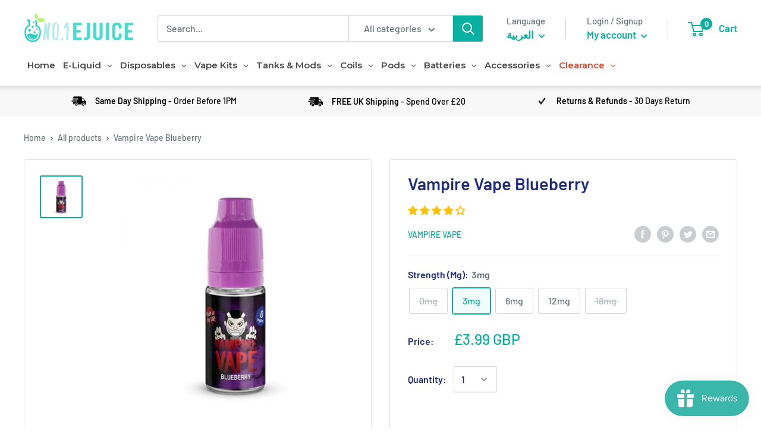

--- FILE ---
content_type: text/javascript
request_url: https://www.no1ejuice.com/cdn/shop/t/33/assets/bss-file-configdata.js?v=14743921223514187001686835662
body_size: 1955
content:
var configDatas=[{label_id:24839,name:"Nasty Fix Disposable 6 for \xA330",priority:0,img_url:"",pages:"1,2,3,4,7",enable_allowed_countries:0,locations:"",position:9,product_type:1,exclude_products:null,product:"",variant:null,collection:"261733679175",collection_image:null,inventory:0,tags:"",excludeTags:null,enable_visibility_date:0,from_date:null,to_date:null,enable_discount_range:0,discount_type:1,discount_from:null,discount_to:null,public_img_url:"",label_text:"Any%206%20for%20%A330",label_text_color:"#000000",label_text_font_size:16,label_text_background_color:"#ffd800",label_text_no_image:1,label_text_in_stock:"In Stock",label_text_out_stock:"Sold out",label_shadow:1,label_shape:null,label_opacity:100,label_border_radius:0,label_text_style:0,label_shadow_color:"#c8c6c4",label_text_enable:1,label_text_font_family:null,related_product_tag:null,customer_tags:null,exclude_customer_tags:null,customer_type:"allcustomers",exclude_customers:null,collection_image_type:null,label_on_image:"2",first_image_tags:null,label_type:1,badge_type:0,custom_selector:null,margin_top:0,margin_bottom:0,mobile_font_size_label:16,label_text_id:24839,emoji:null,emoji_position:null,transparent_background:null,custom_page:null,check_custom_page:null,margin_left:0,instock:null,enable_price_range:0,price_range_from:null,price_range_to:null,enable_product_publish:0,product_publish_from:null,product_publish_to:null,enable_countdown_timer:0,option_format_countdown:0,countdown_time:null,option_end_countdown:null,start_day_countdown:null,public_url_s3:"",enable_visibility_period:0,visibility_period:0,createdAt:"2021-09-20T09:11:47.000Z",customer_ids:null,exclude_customer_ids:null,exclude_product_ids:null,angle:0,toolTipText:"",mobile_width_label:null,mobile_height_label:null,mobile_fixed_percent_label:1,desktop_width_label:null,desktop_height_label:null,desktop_fixed_percent_label:1,mobile_position:9,desktop_label_unlimited_top:83.8,desktop_label_unlimited_left:0,desktop_label_unlimited_width:100,desktop_label_unlimited_height:16,mobile_label_unlimited_top:83.8,mobile_label_unlimited_left:0,mobile_label_unlimited_width:100,mobile_label_unlimited_height:16,mobile_margin_top:0,mobile_margin_left:0,mobile_margin_bottom:0,enable_fixed_time:0,fixed_time:'[{"name":"Sunday","selected":false,"allDay":false,"timeStart":"00:00","timeEnd":"23:59","disabledAllDay":true,"disabledTime":true},{"name":"Monday","selected":false,"allDay":false,"timeStart":"00:00","timeEnd":"23:59","disabledAllDay":true,"disabledTime":true},{"name":"Tuesday","selected":false,"allDay":false,"timeStart":"00:00","timeEnd":"23:59","disabledAllDay":true,"disabledTime":true},{"name":"Wednesday","selected":false,"allDay":false,"timeStart":"00:00","timeEnd":"23:59","disabledAllDay":true,"disabledTime":true},{"name":"Thursday","selected":false,"allDay":false,"timeStart":"00:00","timeEnd":"23:59","disabledAllDay":true,"disabledTime":true},{"name":"Friday","selected":false,"allDay":false,"timeStart":"00:00","timeEnd":"23:59","disabledAllDay":true,"disabledTime":true},{"name":"Saturday","selected":false,"allDay":false,"timeStart":"00:00","timeEnd":"23:59","disabledAllDay":true,"disabledTime":true}]',statusLabelHoverText:0,labelHoverTextLink:"",statusLabelAltText:0,labelAltText:"",enable_multi_badge:null,enable_badge_stock:0,translations:[],animation_type:0},{label_id:23583,name:"Solo Bar 6 for \xA330",priority:0,img_url:"",pages:"1,2,3,4,7",enable_allowed_countries:0,locations:"",position:9,product_type:1,exclude_products:null,product:"",variant:null,collection:"261650776135",collection_image:null,inventory:0,tags:"",excludeTags:null,enable_visibility_date:0,from_date:null,to_date:null,enable_discount_range:0,discount_type:1,discount_from:null,discount_to:null,public_img_url:"",label_text:"Any%206%20for%20%A330",label_text_color:"#000000",label_text_font_size:16,label_text_background_color:"#ffd800",label_text_no_image:1,label_text_in_stock:"In Stock",label_text_out_stock:"Sold out",label_shadow:1,label_shape:null,label_opacity:100,label_border_radius:0,label_text_style:0,label_shadow_color:"#c8c6c4",label_text_enable:1,label_text_font_family:null,related_product_tag:null,customer_tags:null,exclude_customer_tags:null,customer_type:"allcustomers",exclude_customers:null,collection_image_type:null,label_on_image:"2",first_image_tags:null,label_type:1,badge_type:0,custom_selector:null,margin_top:0,margin_bottom:0,mobile_font_size_label:16,label_text_id:23583,emoji:null,emoji_position:null,transparent_background:null,custom_page:null,check_custom_page:null,margin_left:0,instock:null,enable_price_range:0,price_range_from:null,price_range_to:null,enable_product_publish:0,product_publish_from:null,product_publish_to:null,enable_countdown_timer:0,option_format_countdown:0,countdown_time:null,option_end_countdown:null,start_day_countdown:null,public_url_s3:"",enable_visibility_period:0,visibility_period:0,createdAt:"2021-09-02T08:42:30.000Z",customer_ids:null,exclude_customer_ids:null,exclude_product_ids:null,angle:0,toolTipText:"",mobile_width_label:null,mobile_height_label:null,mobile_fixed_percent_label:1,desktop_width_label:null,desktop_height_label:null,desktop_fixed_percent_label:1,mobile_position:9,desktop_label_unlimited_top:83.8,desktop_label_unlimited_left:0,desktop_label_unlimited_width:100,desktop_label_unlimited_height:16,mobile_label_unlimited_top:83.8,mobile_label_unlimited_left:0,mobile_label_unlimited_width:100,mobile_label_unlimited_height:16,mobile_margin_top:0,mobile_margin_left:0,mobile_margin_bottom:0,enable_fixed_time:0,fixed_time:'[{"name":"Sunday","selected":false,"allDay":false,"timeStart":"00:00","timeEnd":"23:59","disabledAllDay":true,"disabledTime":true},{"name":"Monday","selected":false,"allDay":false,"timeStart":"00:00","timeEnd":"23:59","disabledAllDay":true,"disabledTime":true},{"name":"Tuesday","selected":false,"allDay":false,"timeStart":"00:00","timeEnd":"23:59","disabledAllDay":true,"disabledTime":true},{"name":"Wednesday","selected":false,"allDay":false,"timeStart":"00:00","timeEnd":"23:59","disabledAllDay":true,"disabledTime":true},{"name":"Thursday","selected":false,"allDay":false,"timeStart":"00:00","timeEnd":"23:59","disabledAllDay":true,"disabledTime":true},{"name":"Friday","selected":false,"allDay":false,"timeStart":"00:00","timeEnd":"23:59","disabledAllDay":true,"disabledTime":true},{"name":"Saturday","selected":false,"allDay":false,"timeStart":"00:00","timeEnd":"23:59","disabledAllDay":true,"disabledTime":true}]',statusLabelHoverText:0,labelHoverTextLink:"",statusLabelAltText:0,labelAltText:"",enable_multi_badge:null,enable_badge_stock:0,translations:[],animation_type:0},{label_id:8995,name:"3 for \xA325",priority:0,img_url:"",pages:"1,2,3,4,6,7",enable_allowed_countries:0,locations:"",position:7,product_type:2,exclude_products:null,product:"",variant:null,collection:"",collection_image:null,inventory:0,tags:"3 for 25",excludeTags:null,enable_visibility_date:0,from_date:null,to_date:null,enable_discount_range:0,discount_type:1,discount_from:null,discount_to:null,public_img_url:"",label_text:"3%20for%20%A325",label_text_color:"#000000",label_text_font_size:16,label_text_background_color:"#ffd800",label_text_no_image:1,label_text_in_stock:"In Stock",label_text_out_stock:"Sold out",label_shadow:1,label_shape:null,label_opacity:100,label_border_radius:0,label_text_style:0,label_shadow_color:"#c4c6c8",label_text_enable:1,label_text_font_family:null,related_product_tag:null,customer_tags:null,exclude_customer_tags:null,customer_type:"allcustomers",exclude_customers:null,collection_image_type:null,label_on_image:"2",first_image_tags:null,label_type:1,badge_type:0,custom_selector:null,margin_top:0,margin_bottom:0,mobile_font_size_label:16,label_text_id:8995,emoji:null,emoji_position:null,transparent_background:null,custom_page:null,check_custom_page:null,margin_left:0,instock:null,enable_price_range:0,price_range_from:null,price_range_to:null,enable_product_publish:0,product_publish_from:null,product_publish_to:null,enable_countdown_timer:0,option_format_countdown:0,countdown_time:null,option_end_countdown:0,start_day_countdown:null,public_url_s3:"",enable_visibility_period:0,visibility_period:0,createdAt:"2021-01-25T17:38:28.000Z",customer_ids:null,exclude_customer_ids:null,exclude_product_ids:null,angle:0,toolTipText:"",mobile_width_label:100,mobile_height_label:15,mobile_fixed_percent_label:1,desktop_width_label:100,desktop_height_label:15,desktop_fixed_percent_label:1,mobile_position:7,desktop_label_unlimited_top:0,desktop_label_unlimited_left:0,desktop_label_unlimited_width:0,desktop_label_unlimited_height:0,mobile_label_unlimited_top:0,mobile_label_unlimited_left:0,mobile_label_unlimited_width:0,mobile_label_unlimited_height:0,mobile_margin_top:0,mobile_margin_left:0,mobile_margin_bottom:0,enable_fixed_time:0,fixed_time:'[{"name":"Sunday","selected":false,"allDay":false,"timeStart":"00:00","timeEnd":"23:59","disabledAllDay":true,"disabledTime":true},{"name":"Monday","selected":false,"allDay":false,"timeStart":"00:00","timeEnd":"23:59","disabledAllDay":true,"disabledTime":true},{"name":"Tuesday","selected":false,"allDay":false,"timeStart":"00:00","timeEnd":"23:59","disabledAllDay":true,"disabledTime":true},{"name":"Wednesday","selected":false,"allDay":false,"timeStart":"00:00","timeEnd":"23:59","disabledAllDay":true,"disabledTime":true},{"name":"Thursday","selected":false,"allDay":false,"timeStart":"00:00","timeEnd":"23:59","disabledAllDay":true,"disabledTime":true},{"name":"Friday","selected":false,"allDay":false,"timeStart":"00:00","timeEnd":"23:59","disabledAllDay":true,"disabledTime":true},{"name":"Saturday","selected":false,"allDay":false,"timeStart":"00:00","timeEnd":"23:59","disabledAllDay":true,"disabledTime":true}]',statusLabelHoverText:0,labelHoverTextLink:"",statusLabelAltText:0,labelAltText:"",enable_multi_badge:null,enable_badge_stock:0,translations:[],animation_type:0},{label_id:10805,name:"Mix & Match 5 for \xA310",priority:0,img_url:"",pages:"1,2,3,4,6,7",enable_allowed_countries:0,locations:"",position:7,product_type:2,exclude_products:null,product:"",variant:null,collection:"",collection_image:null,inventory:0,tags:"10ml-regular-5-for-10",excludeTags:null,enable_visibility_date:0,from_date:null,to_date:null,enable_discount_range:0,discount_type:1,discount_from:null,discount_to:null,public_img_url:"",label_text:"Buy%20any%205%20for%20%A310",label_text_color:"#000000",label_text_font_size:16,label_text_background_color:"#ffd800",label_text_no_image:1,label_text_in_stock:"In Stock",label_text_out_stock:"Sold out",label_shadow:1,label_shape:null,label_opacity:100,label_border_radius:0,label_text_style:0,label_shadow_color:"#c4c6c8",label_text_enable:1,label_text_font_family:null,related_product_tag:null,customer_tags:null,exclude_customer_tags:null,customer_type:"allcustomers",exclude_customers:null,collection_image_type:null,label_on_image:"2",first_image_tags:null,label_type:1,badge_type:0,custom_selector:null,margin_top:0,margin_bottom:0,mobile_font_size_label:16,label_text_id:10805,emoji:null,emoji_position:null,transparent_background:null,custom_page:null,check_custom_page:null,margin_left:0,instock:null,enable_price_range:0,price_range_from:null,price_range_to:null,enable_product_publish:0,product_publish_from:null,product_publish_to:null,enable_countdown_timer:0,option_format_countdown:0,countdown_time:null,option_end_countdown:0,start_day_countdown:null,public_url_s3:"",enable_visibility_period:0,visibility_period:0,createdAt:"2021-02-22T11:18:30.000Z",customer_ids:null,exclude_customer_ids:null,exclude_product_ids:null,angle:0,toolTipText:"",mobile_width_label:100,mobile_height_label:15,mobile_fixed_percent_label:1,desktop_width_label:100,desktop_height_label:15,desktop_fixed_percent_label:1,mobile_position:7,desktop_label_unlimited_top:0,desktop_label_unlimited_left:0,desktop_label_unlimited_width:0,desktop_label_unlimited_height:0,mobile_label_unlimited_top:0,mobile_label_unlimited_left:0,mobile_label_unlimited_width:0,mobile_label_unlimited_height:0,mobile_margin_top:0,mobile_margin_left:0,mobile_margin_bottom:0,enable_fixed_time:0,fixed_time:'[{"name":"Sunday","selected":false,"allDay":false,"timeStart":"00:00","timeEnd":"23:59","disabledAllDay":true,"disabledTime":true},{"name":"Monday","selected":false,"allDay":false,"timeStart":"00:00","timeEnd":"23:59","disabledAllDay":true,"disabledTime":true},{"name":"Tuesday","selected":false,"allDay":false,"timeStart":"00:00","timeEnd":"23:59","disabledAllDay":true,"disabledTime":true},{"name":"Wednesday","selected":false,"allDay":false,"timeStart":"00:00","timeEnd":"23:59","disabledAllDay":true,"disabledTime":true},{"name":"Thursday","selected":false,"allDay":false,"timeStart":"00:00","timeEnd":"23:59","disabledAllDay":true,"disabledTime":true},{"name":"Friday","selected":false,"allDay":false,"timeStart":"00:00","timeEnd":"23:59","disabledAllDay":true,"disabledTime":true},{"name":"Saturday","selected":false,"allDay":false,"timeStart":"00:00","timeEnd":"23:59","disabledAllDay":true,"disabledTime":true}]',statusLabelHoverText:0,labelHoverTextLink:"",statusLabelAltText:0,labelAltText:"",enable_multi_badge:null,enable_badge_stock:0,translations:[],animation_type:0},{label_id:3935,name:"Aqua Vape From \xA32.50",priority:0,img_url:"",pages:"1,2,3,4,6,7",enable_allowed_countries:0,locations:"",position:7,product_type:2,exclude_products:null,product:"",variant:null,collection:"",collection_image:null,inventory:0,tags:"10ml-regular-from-250",excludeTags:null,enable_visibility_date:0,from_date:null,to_date:null,enable_discount_range:0,discount_type:1,discount_from:null,discount_to:null,public_img_url:"",label_text:"From%20%A32.50",label_text_color:"#000000",label_text_font_size:16,label_text_background_color:"#ffd800",label_text_no_image:1,label_text_in_stock:"In Stock",label_text_out_stock:"Sold out",label_shadow:1,label_shape:null,label_opacity:100,label_border_radius:0,label_text_style:0,label_shadow_color:"#c4c6c8",label_text_enable:1,label_text_font_family:null,related_product_tag:null,customer_tags:null,exclude_customer_tags:null,customer_type:"allcustomers",exclude_customers:null,collection_image_type:null,label_on_image:"2",first_image_tags:null,label_type:1,badge_type:null,custom_selector:null,margin_top:null,margin_bottom:null,mobile_font_size_label:16,label_text_id:3935,emoji:null,emoji_position:null,transparent_background:null,custom_page:null,check_custom_page:null,margin_left:0,instock:null,enable_price_range:0,price_range_from:null,price_range_to:null,enable_product_publish:0,product_publish_from:null,product_publish_to:null,enable_countdown_timer:0,option_format_countdown:0,countdown_time:null,option_end_countdown:0,start_day_countdown:null,public_url_s3:"",enable_visibility_period:0,visibility_period:0,createdAt:"2020-11-02T10:49:22.000Z",customer_ids:null,exclude_customer_ids:null,exclude_product_ids:null,angle:0,toolTipText:"",mobile_width_label:100,mobile_height_label:15,mobile_fixed_percent_label:1,desktop_width_label:100,desktop_height_label:15,desktop_fixed_percent_label:1,mobile_position:7,desktop_label_unlimited_top:0,desktop_label_unlimited_left:0,desktop_label_unlimited_width:0,desktop_label_unlimited_height:0,mobile_label_unlimited_top:0,mobile_label_unlimited_left:0,mobile_label_unlimited_width:0,mobile_label_unlimited_height:0,mobile_margin_top:null,mobile_margin_left:0,mobile_margin_bottom:null,enable_fixed_time:0,fixed_time:'[{"name":"Sunday","selected":false,"allDay":false,"timeStart":"00:00","timeEnd":"23:59","disabledAllDay":true,"disabledTime":true},{"name":"Monday","selected":false,"allDay":false,"timeStart":"00:00","timeEnd":"23:59","disabledAllDay":true,"disabledTime":true},{"name":"Tuesday","selected":false,"allDay":false,"timeStart":"00:00","timeEnd":"23:59","disabledAllDay":true,"disabledTime":true},{"name":"Wednesday","selected":false,"allDay":false,"timeStart":"00:00","timeEnd":"23:59","disabledAllDay":true,"disabledTime":true},{"name":"Thursday","selected":false,"allDay":false,"timeStart":"00:00","timeEnd":"23:59","disabledAllDay":true,"disabledTime":true},{"name":"Friday","selected":false,"allDay":false,"timeStart":"00:00","timeEnd":"23:59","disabledAllDay":true,"disabledTime":true},{"name":"Saturday","selected":false,"allDay":false,"timeStart":"00:00","timeEnd":"23:59","disabledAllDay":true,"disabledTime":true}]',statusLabelHoverText:0,labelHoverTextLink:"",statusLabelAltText:0,labelAltText:"",enable_multi_badge:null,enable_badge_stock:0,translations:[],animation_type:0},{label_id:3936,name:"10ml regular 3 for 10",priority:0,img_url:"",pages:"1,2,3,4,6,7",enable_allowed_countries:0,locations:"",position:7,product_type:2,exclude_products:null,product:"",variant:null,collection:"",collection_image:null,inventory:0,tags:"10ml-regular-3-for-10",excludeTags:null,enable_visibility_date:0,from_date:null,to_date:null,enable_discount_range:0,discount_type:1,discount_from:null,discount_to:null,public_img_url:"",label_text:"Buy%20any%203%20for%20%A310",label_text_color:"#000000",label_text_font_size:16,label_text_background_color:"#ffd800",label_text_no_image:1,label_text_in_stock:"In Stock",label_text_out_stock:"Sold out",label_shadow:1,label_shape:null,label_opacity:100,label_border_radius:0,label_text_style:0,label_shadow_color:"#c4c6c8",label_text_enable:1,label_text_font_family:null,related_product_tag:null,customer_tags:null,exclude_customer_tags:null,customer_type:"allcustomers",exclude_customers:null,collection_image_type:null,label_on_image:"2",first_image_tags:null,label_type:1,badge_type:null,custom_selector:null,margin_top:null,margin_bottom:null,mobile_font_size_label:16,label_text_id:3936,emoji:null,emoji_position:null,transparent_background:null,custom_page:null,check_custom_page:null,margin_left:0,instock:null,enable_price_range:0,price_range_from:null,price_range_to:null,enable_product_publish:0,product_publish_from:null,product_publish_to:null,enable_countdown_timer:0,option_format_countdown:0,countdown_time:null,option_end_countdown:0,start_day_countdown:null,public_url_s3:"",enable_visibility_period:0,visibility_period:0,createdAt:"2020-11-02T10:56:27.000Z",customer_ids:null,exclude_customer_ids:null,exclude_product_ids:null,angle:0,toolTipText:"",mobile_width_label:100,mobile_height_label:15,mobile_fixed_percent_label:1,desktop_width_label:100,desktop_height_label:15,desktop_fixed_percent_label:1,mobile_position:7,desktop_label_unlimited_top:0,desktop_label_unlimited_left:0,desktop_label_unlimited_width:0,desktop_label_unlimited_height:0,mobile_label_unlimited_top:0,mobile_label_unlimited_left:0,mobile_label_unlimited_width:0,mobile_label_unlimited_height:0,mobile_margin_top:null,mobile_margin_left:0,mobile_margin_bottom:null,enable_fixed_time:0,fixed_time:'[{"name":"Sunday","selected":false,"allDay":false,"timeStart":"00:00","timeEnd":"23:59","disabledAllDay":true,"disabledTime":true},{"name":"Monday","selected":false,"allDay":false,"timeStart":"00:00","timeEnd":"23:59","disabledAllDay":true,"disabledTime":true},{"name":"Tuesday","selected":false,"allDay":false,"timeStart":"00:00","timeEnd":"23:59","disabledAllDay":true,"disabledTime":true},{"name":"Wednesday","selected":false,"allDay":false,"timeStart":"00:00","timeEnd":"23:59","disabledAllDay":true,"disabledTime":true},{"name":"Thursday","selected":false,"allDay":false,"timeStart":"00:00","timeEnd":"23:59","disabledAllDay":true,"disabledTime":true},{"name":"Friday","selected":false,"allDay":false,"timeStart":"00:00","timeEnd":"23:59","disabledAllDay":true,"disabledTime":true},{"name":"Saturday","selected":false,"allDay":false,"timeStart":"00:00","timeEnd":"23:59","disabledAllDay":true,"disabledTime":true}]',statusLabelHoverText:0,labelHoverTextLink:"",statusLabelAltText:0,labelAltText:"",enable_multi_badge:null,enable_badge_stock:0,translations:[],animation_type:0},{label_id:17762,name:"Mix & Match Any 5 for \xA315",priority:0,img_url:"",pages:"1,2,3,4,7",enable_allowed_countries:0,locations:"",position:9,product_type:1,exclude_products:null,product:"",variant:null,collection:"261136089159",collection_image:null,inventory:0,tags:"",excludeTags:null,enable_visibility_date:0,from_date:null,to_date:null,enable_discount_range:0,discount_type:1,discount_from:null,discount_to:null,public_img_url:"",label_text:"Mix%20%26%20Match%205%20for%20%A315",label_text_color:"#000000",label_text_font_size:16,label_text_background_color:"#ffd800",label_text_no_image:1,label_text_in_stock:"In Stock",label_text_out_stock:"Sold out",label_shadow:1,label_shape:null,label_opacity:100,label_border_radius:0,label_text_style:0,label_shadow_color:"#c4c6c8",label_text_enable:1,label_text_font_family:null,related_product_tag:null,customer_tags:null,exclude_customer_tags:null,customer_type:"allcustomers",exclude_customers:null,collection_image_type:null,label_on_image:"2",first_image_tags:null,label_type:1,badge_type:0,custom_selector:null,margin_top:0,margin_bottom:0,mobile_font_size_label:16,label_text_id:17762,emoji:null,emoji_position:null,transparent_background:null,custom_page:null,check_custom_page:null,margin_left:0,instock:null,enable_price_range:0,price_range_from:null,price_range_to:null,enable_product_publish:0,product_publish_from:null,product_publish_to:null,enable_countdown_timer:0,option_format_countdown:0,countdown_time:null,option_end_countdown:null,start_day_countdown:null,public_url_s3:"",enable_visibility_period:0,visibility_period:0,createdAt:"2021-06-09T12:26:39.000Z",customer_ids:null,exclude_customer_ids:null,exclude_product_ids:null,angle:0,toolTipText:"",mobile_width_label:null,mobile_height_label:null,mobile_fixed_percent_label:1,desktop_width_label:null,desktop_height_label:null,desktop_fixed_percent_label:1,mobile_position:9,desktop_label_unlimited_top:84.8,desktop_label_unlimited_left:0,desktop_label_unlimited_width:100,desktop_label_unlimited_height:15,mobile_label_unlimited_top:84.8,mobile_label_unlimited_left:0,mobile_label_unlimited_width:100,mobile_label_unlimited_height:15,mobile_margin_top:0,mobile_margin_left:0,mobile_margin_bottom:0,enable_fixed_time:0,fixed_time:'[{"name":"Sunday","selected":false,"allDay":false,"timeStart":"00:00","timeEnd":"23:59","disabledAllDay":true,"disabledTime":true},{"name":"Monday","selected":false,"allDay":false,"timeStart":"00:00","timeEnd":"23:59","disabledAllDay":true,"disabledTime":true},{"name":"Tuesday","selected":false,"allDay":false,"timeStart":"00:00","timeEnd":"23:59","disabledAllDay":true,"disabledTime":true},{"name":"Wednesday","selected":false,"allDay":false,"timeStart":"00:00","timeEnd":"23:59","disabledAllDay":true,"disabledTime":true},{"name":"Thursday","selected":false,"allDay":false,"timeStart":"00:00","timeEnd":"23:59","disabledAllDay":true,"disabledTime":true},{"name":"Friday","selected":false,"allDay":false,"timeStart":"00:00","timeEnd":"23:59","disabledAllDay":true,"disabledTime":true},{"name":"Saturday","selected":false,"allDay":false,"timeStart":"00:00","timeEnd":"23:59","disabledAllDay":true,"disabledTime":true}]',statusLabelHoverText:0,labelHoverTextLink:"",statusLabelAltText:0,labelAltText:"",enable_multi_badge:null,enable_badge_stock:0,translations:[],animation_type:0},{label_id:3940,name:"10ml subohm from \xA31.33",priority:0,img_url:"",pages:"1,2,3,4,6,7",enable_allowed_countries:0,locations:"",position:7,product_type:2,exclude_products:null,product:"",variant:null,collection:"",collection_image:null,inventory:0,tags:"10ml-subohm-from-133",excludeTags:null,enable_visibility_date:0,from_date:null,to_date:null,enable_discount_range:0,discount_type:1,discount_from:null,discount_to:null,public_img_url:"",label_text:"Buy%20from%20%A31.33",label_text_color:"#000000",label_text_font_size:16,label_text_background_color:"#ffd800",label_text_no_image:1,label_text_in_stock:"In Stock",label_text_out_stock:"Sold out",label_shadow:1,label_shape:null,label_opacity:100,label_border_radius:0,label_text_style:0,label_shadow_color:"#c4c6c8",label_text_enable:1,label_text_font_family:null,related_product_tag:null,customer_tags:null,exclude_customer_tags:null,customer_type:"allcustomers",exclude_customers:null,collection_image_type:null,label_on_image:"2",first_image_tags:null,label_type:1,badge_type:null,custom_selector:null,margin_top:null,margin_bottom:null,mobile_font_size_label:16,label_text_id:3940,emoji:null,emoji_position:null,transparent_background:null,custom_page:null,check_custom_page:null,margin_left:0,instock:null,enable_price_range:0,price_range_from:null,price_range_to:null,enable_product_publish:0,product_publish_from:null,product_publish_to:null,enable_countdown_timer:0,option_format_countdown:0,countdown_time:null,option_end_countdown:0,start_day_countdown:null,public_url_s3:"",enable_visibility_period:0,visibility_period:0,createdAt:"2020-11-02T11:25:03.000Z",customer_ids:null,exclude_customer_ids:null,exclude_product_ids:null,angle:0,toolTipText:"",mobile_width_label:100,mobile_height_label:15,mobile_fixed_percent_label:1,desktop_width_label:100,desktop_height_label:15,desktop_fixed_percent_label:1,mobile_position:7,desktop_label_unlimited_top:0,desktop_label_unlimited_left:0,desktop_label_unlimited_width:0,desktop_label_unlimited_height:0,mobile_label_unlimited_top:0,mobile_label_unlimited_left:0,mobile_label_unlimited_width:0,mobile_label_unlimited_height:0,mobile_margin_top:null,mobile_margin_left:0,mobile_margin_bottom:null,enable_fixed_time:0,fixed_time:'[{"name":"Sunday","selected":false,"allDay":false,"timeStart":"00:00","timeEnd":"23:59","disabledAllDay":true,"disabledTime":true},{"name":"Monday","selected":false,"allDay":false,"timeStart":"00:00","timeEnd":"23:59","disabledAllDay":true,"disabledTime":true},{"name":"Tuesday","selected":false,"allDay":false,"timeStart":"00:00","timeEnd":"23:59","disabledAllDay":true,"disabledTime":true},{"name":"Wednesday","selected":false,"allDay":false,"timeStart":"00:00","timeEnd":"23:59","disabledAllDay":true,"disabledTime":true},{"name":"Thursday","selected":false,"allDay":false,"timeStart":"00:00","timeEnd":"23:59","disabledAllDay":true,"disabledTime":true},{"name":"Friday","selected":false,"allDay":false,"timeStart":"00:00","timeEnd":"23:59","disabledAllDay":true,"disabledTime":true},{"name":"Saturday","selected":false,"allDay":false,"timeStart":"00:00","timeEnd":"23:59","disabledAllDay":true,"disabledTime":true}]',statusLabelHoverText:0,labelHoverTextLink:"",statusLabelAltText:0,labelAltText:"",enable_multi_badge:null,enable_badge_stock:0,translations:[],animation_type:0},{label_id:3941,name:"10ml regular from \xA31.25",priority:0,img_url:"",pages:"1,2,3,4,6,7",enable_allowed_countries:0,locations:"",position:7,product_type:2,exclude_products:null,product:"",variant:null,collection:"",collection_image:null,inventory:0,tags:"10ml-regular-from-125",excludeTags:null,enable_visibility_date:0,from_date:null,to_date:null,enable_discount_range:0,discount_type:1,discount_from:null,discount_to:null,public_img_url:"",label_text:"Buy%20from%20%A31.25",label_text_color:"#000000",label_text_font_size:16,label_text_background_color:"#ffd800",label_text_no_image:1,label_text_in_stock:"In Stock",label_text_out_stock:"Sold out",label_shadow:1,label_shape:null,label_opacity:100,label_border_radius:0,label_text_style:0,label_shadow_color:"#c4c6c8",label_text_enable:1,label_text_font_family:null,related_product_tag:null,customer_tags:null,exclude_customer_tags:null,customer_type:"allcustomers",exclude_customers:null,collection_image_type:null,label_on_image:"2",first_image_tags:null,label_type:1,badge_type:null,custom_selector:null,margin_top:null,margin_bottom:null,mobile_font_size_label:16,label_text_id:3941,emoji:null,emoji_position:null,transparent_background:null,custom_page:null,check_custom_page:null,margin_left:0,instock:null,enable_price_range:0,price_range_from:null,price_range_to:null,enable_product_publish:0,product_publish_from:null,product_publish_to:null,enable_countdown_timer:0,option_format_countdown:0,countdown_time:null,option_end_countdown:0,start_day_countdown:null,public_url_s3:"",enable_visibility_period:0,visibility_period:0,createdAt:"2020-11-02T11:29:47.000Z",customer_ids:null,exclude_customer_ids:null,exclude_product_ids:null,angle:0,toolTipText:"",mobile_width_label:100,mobile_height_label:15,mobile_fixed_percent_label:1,desktop_width_label:100,desktop_height_label:15,desktop_fixed_percent_label:1,mobile_position:7,desktop_label_unlimited_top:0,desktop_label_unlimited_left:0,desktop_label_unlimited_width:0,desktop_label_unlimited_height:0,mobile_label_unlimited_top:0,mobile_label_unlimited_left:0,mobile_label_unlimited_width:0,mobile_label_unlimited_height:0,mobile_margin_top:null,mobile_margin_left:0,mobile_margin_bottom:null,enable_fixed_time:0,fixed_time:'[{"name":"Sunday","selected":false,"allDay":false,"timeStart":"00:00","timeEnd":"23:59","disabledAllDay":true,"disabledTime":true},{"name":"Monday","selected":false,"allDay":false,"timeStart":"00:00","timeEnd":"23:59","disabledAllDay":true,"disabledTime":true},{"name":"Tuesday","selected":false,"allDay":false,"timeStart":"00:00","timeEnd":"23:59","disabledAllDay":true,"disabledTime":true},{"name":"Wednesday","selected":false,"allDay":false,"timeStart":"00:00","timeEnd":"23:59","disabledAllDay":true,"disabledTime":true},{"name":"Thursday","selected":false,"allDay":false,"timeStart":"00:00","timeEnd":"23:59","disabledAllDay":true,"disabledTime":true},{"name":"Friday","selected":false,"allDay":false,"timeStart":"00:00","timeEnd":"23:59","disabledAllDay":true,"disabledTime":true},{"name":"Saturday","selected":false,"allDay":false,"timeStart":"00:00","timeEnd":"23:59","disabledAllDay":true,"disabledTime":true}]',statusLabelHoverText:0,labelHoverTextLink:"",statusLabelAltText:0,labelAltText:"",enable_multi_badge:null,enable_badge_stock:0,translations:[],animation_type:0},{label_id:3951,name:"50ml 2 for \xA325",priority:0,img_url:"",pages:"1,2,3,4,6,7",enable_allowed_countries:0,locations:"",position:9,product_type:2,exclude_products:null,product:"",variant:"",collection:"",collection_image:"",inventory:0,tags:"50ml-2-for-25",excludeTags:"",enable_visibility_date:0,from_date:null,to_date:null,enable_discount_range:0,discount_type:1,discount_from:null,discount_to:null,public_img_url:"",label_text:"Buy%20any%202%20for%20%A325",label_text_color:"#000000",label_text_font_size:16,label_text_background_color:"#ffd800",label_text_no_image:1,label_text_in_stock:"In Stock",label_text_out_stock:"Sold out",label_shadow:1,label_shape:null,label_opacity:100,label_border_radius:0,label_text_style:0,label_shadow_color:"#c4c6c8",label_text_enable:1,label_text_font_family:null,related_product_tag:null,customer_tags:null,exclude_customer_tags:null,customer_type:"allcustomers",exclude_customers:null,collection_image_type:0,label_on_image:"2",first_image_tags:null,label_type:1,badge_type:null,custom_selector:null,margin_top:null,margin_bottom:null,mobile_font_size_label:16,label_text_id:3951,emoji:null,emoji_position:null,transparent_background:null,custom_page:null,check_custom_page:null,margin_left:0,instock:null,enable_price_range:0,price_range_from:null,price_range_to:null,enable_product_publish:0,product_publish_from:null,product_publish_to:null,enable_countdown_timer:0,option_format_countdown:0,countdown_time:null,option_end_countdown:0,start_day_countdown:null,public_url_s3:"",enable_visibility_period:0,visibility_period:1,createdAt:"2020-11-02T14:43:07.000Z",customer_ids:null,exclude_customer_ids:null,exclude_product_ids:null,angle:0,toolTipText:"",mobile_width_label:100,mobile_height_label:15,mobile_fixed_percent_label:1,desktop_width_label:100,desktop_height_label:15,desktop_fixed_percent_label:1,mobile_position:9,desktop_label_unlimited_top:87.8,desktop_label_unlimited_left:0,desktop_label_unlimited_width:100,desktop_label_unlimited_height:12,mobile_label_unlimited_top:87.8,mobile_label_unlimited_left:0,mobile_label_unlimited_width:100,mobile_label_unlimited_height:12,mobile_margin_top:null,mobile_margin_left:0,mobile_margin_bottom:null,enable_fixed_time:0,fixed_time:'[{"name":"Sunday","selected":false,"allDay":false,"timeStart":"00:00","timeEnd":"23:59","disabledAllDay":true,"disabledTime":true},{"name":"Monday","selected":false,"allDay":false,"timeStart":"00:00","timeEnd":"23:59","disabledAllDay":true,"disabledTime":true},{"name":"Tuesday","selected":false,"allDay":false,"timeStart":"00:00","timeEnd":"23:59","disabledAllDay":true,"disabledTime":true},{"name":"Wednesday","selected":false,"allDay":false,"timeStart":"00:00","timeEnd":"23:59","disabledAllDay":true,"disabledTime":true},{"name":"Thursday","selected":false,"allDay":false,"timeStart":"00:00","timeEnd":"23:59","disabledAllDay":true,"disabledTime":true},{"name":"Friday","selected":false,"allDay":false,"timeStart":"00:00","timeEnd":"23:59","disabledAllDay":true,"disabledTime":true},{"name":"Saturday","selected":false,"allDay":false,"timeStart":"00:00","timeEnd":"23:59","disabledAllDay":true,"disabledTime":true}]',statusLabelHoverText:0,labelHoverTextLink:"",statusLabelAltText:0,labelAltText:"",enable_multi_badge:null,enable_badge_stock:0,translations:[],animation_type:0},{label_id:3952,name:"50ml 2 for \xA315",priority:0,img_url:"",pages:"1,2,3,4,6,7",enable_allowed_countries:0,locations:"",position:9,product_type:2,exclude_products:null,product:"",variant:"",collection:"",collection_image:"",inventory:0,tags:"50ml-2-for-15",excludeTags:"",enable_visibility_date:0,from_date:null,to_date:null,enable_discount_range:0,discount_type:1,discount_from:null,discount_to:null,public_img_url:"",label_text:"Buy%20any%202%20for%20%A315",label_text_color:"#000000",label_text_font_size:16,label_text_background_color:"#ffd800",label_text_no_image:1,label_text_in_stock:"In Stock",label_text_out_stock:"Sold out",label_shadow:1,label_shape:null,label_opacity:100,label_border_radius:0,label_text_style:0,label_shadow_color:"#c4c6c8",label_text_enable:1,label_text_font_family:null,related_product_tag:null,customer_tags:null,exclude_customer_tags:null,customer_type:"allcustomers",exclude_customers:null,collection_image_type:0,label_on_image:"2",first_image_tags:null,label_type:1,badge_type:null,custom_selector:null,margin_top:null,margin_bottom:null,mobile_font_size_label:16,label_text_id:3952,emoji:null,emoji_position:null,transparent_background:null,custom_page:null,check_custom_page:null,margin_left:0,instock:null,enable_price_range:0,price_range_from:null,price_range_to:null,enable_product_publish:0,product_publish_from:null,product_publish_to:null,enable_countdown_timer:0,option_format_countdown:0,countdown_time:null,option_end_countdown:0,start_day_countdown:null,public_url_s3:"",enable_visibility_period:0,visibility_period:1,createdAt:"2020-11-02T14:44:06.000Z",customer_ids:null,exclude_customer_ids:null,exclude_product_ids:null,angle:0,toolTipText:"",mobile_width_label:100,mobile_height_label:15,mobile_fixed_percent_label:1,desktop_width_label:100,desktop_height_label:15,desktop_fixed_percent_label:1,mobile_position:9,desktop_label_unlimited_top:72.3667,desktop_label_unlimited_left:0,desktop_label_unlimited_width:100,desktop_label_unlimited_height:15,mobile_label_unlimited_top:72.3667,mobile_label_unlimited_left:0,mobile_label_unlimited_width:100,mobile_label_unlimited_height:15,mobile_margin_top:null,mobile_margin_left:0,mobile_margin_bottom:null,enable_fixed_time:0,fixed_time:'[{"name":"Sunday","selected":false,"allDay":false,"timeStart":"00:00","timeEnd":"23:59","disabledAllDay":true,"disabledTime":true},{"name":"Monday","selected":false,"allDay":false,"timeStart":"00:00","timeEnd":"23:59","disabledAllDay":true,"disabledTime":true},{"name":"Tuesday","selected":false,"allDay":false,"timeStart":"00:00","timeEnd":"23:59","disabledAllDay":true,"disabledTime":true},{"name":"Wednesday","selected":false,"allDay":false,"timeStart":"00:00","timeEnd":"23:59","disabledAllDay":true,"disabledTime":true},{"name":"Thursday","selected":false,"allDay":false,"timeStart":"00:00","timeEnd":"23:59","disabledAllDay":true,"disabledTime":true},{"name":"Friday","selected":false,"allDay":false,"timeStart":"00:00","timeEnd":"23:59","disabledAllDay":true,"disabledTime":true},{"name":"Saturday","selected":false,"allDay":false,"timeStart":"00:00","timeEnd":"23:59","disabledAllDay":true,"disabledTime":true}]',statusLabelHoverText:0,labelHoverTextLink:"",statusLabelAltText:0,labelAltText:"",enable_multi_badge:null,enable_badge_stock:0,translations:[],animation_type:0},{label_id:3954,name:"50ml any 3 for \xA315",priority:0,img_url:"",pages:"1,2,3,4,6,7",enable_allowed_countries:0,locations:"",position:7,product_type:2,exclude_products:null,product:"",variant:null,collection:"",collection_image:null,inventory:0,tags:"50ml-3-for-15",excludeTags:null,enable_visibility_date:0,from_date:null,to_date:null,enable_discount_range:0,discount_type:1,discount_from:null,discount_to:null,public_img_url:"",label_text:"Buy%20any%203%20for%20%A315",label_text_color:"#000000",label_text_font_size:16,label_text_background_color:"#ffd800",label_text_no_image:1,label_text_in_stock:"In Stock",label_text_out_stock:"Sold out",label_shadow:1,label_shape:null,label_opacity:100,label_border_radius:0,label_text_style:0,label_shadow_color:"#c4c6c8",label_text_enable:1,label_text_font_family:null,related_product_tag:null,customer_tags:null,exclude_customer_tags:null,customer_type:"allcustomers",exclude_customers:null,collection_image_type:null,label_on_image:"2",first_image_tags:null,label_type:1,badge_type:null,custom_selector:null,margin_top:null,margin_bottom:null,mobile_font_size_label:16,label_text_id:3954,emoji:null,emoji_position:null,transparent_background:null,custom_page:null,check_custom_page:null,margin_left:0,instock:null,enable_price_range:0,price_range_from:null,price_range_to:null,enable_product_publish:0,product_publish_from:null,product_publish_to:null,enable_countdown_timer:0,option_format_countdown:0,countdown_time:null,option_end_countdown:0,start_day_countdown:null,public_url_s3:"",enable_visibility_period:0,visibility_period:0,createdAt:"2020-11-02T14:46:48.000Z",customer_ids:null,exclude_customer_ids:null,exclude_product_ids:null,angle:0,toolTipText:"",mobile_width_label:100,mobile_height_label:15,mobile_fixed_percent_label:1,desktop_width_label:100,desktop_height_label:15,desktop_fixed_percent_label:1,mobile_position:7,desktop_label_unlimited_top:0,desktop_label_unlimited_left:0,desktop_label_unlimited_width:0,desktop_label_unlimited_height:0,mobile_label_unlimited_top:0,mobile_label_unlimited_left:0,mobile_label_unlimited_width:0,mobile_label_unlimited_height:0,mobile_margin_top:null,mobile_margin_left:0,mobile_margin_bottom:null,enable_fixed_time:0,fixed_time:'[{"name":"Sunday","selected":false,"allDay":false,"timeStart":"00:00","timeEnd":"23:59","disabledAllDay":true,"disabledTime":true},{"name":"Monday","selected":false,"allDay":false,"timeStart":"00:00","timeEnd":"23:59","disabledAllDay":true,"disabledTime":true},{"name":"Tuesday","selected":false,"allDay":false,"timeStart":"00:00","timeEnd":"23:59","disabledAllDay":true,"disabledTime":true},{"name":"Wednesday","selected":false,"allDay":false,"timeStart":"00:00","timeEnd":"23:59","disabledAllDay":true,"disabledTime":true},{"name":"Thursday","selected":false,"allDay":false,"timeStart":"00:00","timeEnd":"23:59","disabledAllDay":true,"disabledTime":true},{"name":"Friday","selected":false,"allDay":false,"timeStart":"00:00","timeEnd":"23:59","disabledAllDay":true,"disabledTime":true},{"name":"Saturday","selected":false,"allDay":false,"timeStart":"00:00","timeEnd":"23:59","disabledAllDay":true,"disabledTime":true}]',statusLabelHoverText:0,labelHoverTextLink:"",statusLabelAltText:0,labelAltText:"",enable_multi_badge:null,enable_badge_stock:0,translations:[],animation_type:0},{label_id:33159,name:"Juice N Power Disposable 6 for \xA330",priority:0,img_url:"",pages:"1,2,3,4,7",enable_allowed_countries:0,locations:"",position:9,product_type:1,exclude_products:null,product:"",variant:"",collection:"262146818119",collection_image:"",inventory:0,tags:"",excludeTags:"",enable_visibility_date:0,from_date:null,to_date:null,enable_discount_range:0,discount_type:1,discount_from:null,discount_to:null,public_img_url:"",label_text:"Any%206%20for%20%A330",label_text_color:"#000000",label_text_font_size:16,label_text_background_color:"#ffd800",label_text_no_image:1,label_text_in_stock:"In Stock",label_text_out_stock:"Sold out",label_shadow:1,label_shape:null,label_opacity:100,label_border_radius:0,label_text_style:0,label_shadow_color:"#c8c6c4",label_text_enable:1,label_text_font_family:null,related_product_tag:null,customer_tags:null,exclude_customer_tags:null,customer_type:"allcustomers",exclude_customers:null,collection_image_type:0,label_on_image:"2",first_image_tags:null,label_type:1,badge_type:0,custom_selector:null,margin_top:0,margin_bottom:0,mobile_font_size_label:16,label_text_id:33159,emoji:null,emoji_position:null,transparent_background:null,custom_page:null,check_custom_page:null,margin_left:0,instock:null,enable_price_range:0,price_range_from:null,price_range_to:null,enable_product_publish:0,product_publish_from:null,product_publish_to:null,enable_countdown_timer:0,option_format_countdown:0,countdown_time:null,option_end_countdown:null,start_day_countdown:null,public_url_s3:"",enable_visibility_period:0,visibility_period:1,createdAt:"2021-12-09T10:57:10.000Z",customer_ids:null,exclude_customer_ids:null,exclude_product_ids:null,angle:0,toolTipText:"",mobile_width_label:null,mobile_height_label:null,mobile_fixed_percent_label:1,desktop_width_label:null,desktop_height_label:null,desktop_fixed_percent_label:1,mobile_position:9,desktop_label_unlimited_top:83.8,desktop_label_unlimited_left:0,desktop_label_unlimited_width:100,desktop_label_unlimited_height:16,mobile_label_unlimited_top:83.8,mobile_label_unlimited_left:0,mobile_label_unlimited_width:100,mobile_label_unlimited_height:16,mobile_margin_top:0,mobile_margin_left:0,mobile_margin_bottom:0,enable_fixed_time:0,fixed_time:'[{"name":"Sunday","selected":false,"allDay":false,"timeStart":"00:00","timeEnd":"23:59","disabledAllDay":true,"disabledTime":true},{"name":"Monday","selected":false,"allDay":false,"timeStart":"00:00","timeEnd":"23:59","disabledAllDay":true,"disabledTime":true},{"name":"Tuesday","selected":false,"allDay":false,"timeStart":"00:00","timeEnd":"23:59","disabledAllDay":true,"disabledTime":true},{"name":"Wednesday","selected":false,"allDay":false,"timeStart":"00:00","timeEnd":"23:59","disabledAllDay":true,"disabledTime":true},{"name":"Thursday","selected":false,"allDay":false,"timeStart":"00:00","timeEnd":"23:59","disabledAllDay":true,"disabledTime":true},{"name":"Friday","selected":false,"allDay":false,"timeStart":"00:00","timeEnd":"23:59","disabledAllDay":true,"disabledTime":true},{"name":"Saturday","selected":false,"allDay":false,"timeStart":"00:00","timeEnd":"23:59","disabledAllDay":true,"disabledTime":true}]',statusLabelHoverText:0,labelHoverTextLink:"",statusLabelAltText:0,labelAltText:"",enable_multi_badge:null,enable_badge_stock:0,translations:[],animation_type:0},{label_id:4761,name:"Click & Vape pods 5 for \xA325",priority:0,img_url:"",pages:"1,2,3,4,6,7",enable_allowed_countries:0,locations:"",position:7,product_type:2,exclude_products:null,product:"",variant:null,collection:"",collection_image:null,inventory:0,tags:"click-vape-5-for-25",excludeTags:null,enable_visibility_date:0,from_date:null,to_date:null,enable_discount_range:0,discount_type:1,discount_from:null,discount_to:null,public_img_url:"",label_text:"Buy%20any%205%20for%20%A325",label_text_color:"#000000",label_text_font_size:16,label_text_background_color:"#ffd800",label_text_no_image:1,label_text_in_stock:"In Stock",label_text_out_stock:"Sold out",label_shadow:1,label_shape:null,label_opacity:100,label_border_radius:0,label_text_style:0,label_shadow_color:"#c4c6c8",label_text_enable:1,label_text_font_family:null,related_product_tag:null,customer_tags:null,exclude_customer_tags:null,customer_type:"allcustomers",exclude_customers:null,collection_image_type:null,label_on_image:"2",first_image_tags:null,label_type:1,badge_type:null,custom_selector:null,margin_top:null,margin_bottom:null,mobile_font_size_label:16,label_text_id:4761,emoji:null,emoji_position:null,transparent_background:null,custom_page:null,check_custom_page:null,margin_left:0,instock:null,enable_price_range:0,price_range_from:null,price_range_to:null,enable_product_publish:0,product_publish_from:null,product_publish_to:null,enable_countdown_timer:0,option_format_countdown:0,countdown_time:null,option_end_countdown:0,start_day_countdown:null,public_url_s3:"",enable_visibility_period:0,visibility_period:0,createdAt:"2020-11-16T16:24:32.000Z",customer_ids:null,exclude_customer_ids:null,exclude_product_ids:null,angle:0,toolTipText:"",mobile_width_label:100,mobile_height_label:15,mobile_fixed_percent_label:1,desktop_width_label:100,desktop_height_label:15,desktop_fixed_percent_label:1,mobile_position:7,desktop_label_unlimited_top:0,desktop_label_unlimited_left:0,desktop_label_unlimited_width:0,desktop_label_unlimited_height:0,mobile_label_unlimited_top:0,mobile_label_unlimited_left:0,mobile_label_unlimited_width:0,mobile_label_unlimited_height:0,mobile_margin_top:null,mobile_margin_left:0,mobile_margin_bottom:null,enable_fixed_time:0,fixed_time:'[{"name":"Sunday","selected":false,"allDay":false,"timeStart":"00:00","timeEnd":"23:59","disabledAllDay":true,"disabledTime":true},{"name":"Monday","selected":false,"allDay":false,"timeStart":"00:00","timeEnd":"23:59","disabledAllDay":true,"disabledTime":true},{"name":"Tuesday","selected":false,"allDay":false,"timeStart":"00:00","timeEnd":"23:59","disabledAllDay":true,"disabledTime":true},{"name":"Wednesday","selected":false,"allDay":false,"timeStart":"00:00","timeEnd":"23:59","disabledAllDay":true,"disabledTime":true},{"name":"Thursday","selected":false,"allDay":false,"timeStart":"00:00","timeEnd":"23:59","disabledAllDay":true,"disabledTime":true},{"name":"Friday","selected":false,"allDay":false,"timeStart":"00:00","timeEnd":"23:59","disabledAllDay":true,"disabledTime":true},{"name":"Saturday","selected":false,"allDay":false,"timeStart":"00:00","timeEnd":"23:59","disabledAllDay":true,"disabledTime":true}]',statusLabelHoverText:0,labelHoverTextLink:"",statusLabelAltText:0,labelAltText:"",enable_multi_badge:null,enable_badge_stock:0,translations:[],animation_type:0},{label_id:76700,name:"multibuy:3 x 50ml Shortfills for \xA325",priority:0,img_url:"25-off.png",pages:"1,2,3,4,7",enable_allowed_countries:0,locations:"",position:9,product_type:2,exclude_products:6,product:"",variant:"",collection:"",collection_image:"",inventory:0,tags:"multibuy:3 x 50ml Shortfills for \xA325",excludeTags:"",enable_visibility_date:0,from_date:null,to_date:null,enable_discount_range:0,discount_type:1,discount_from:null,discount_to:null,public_img_url:"https://cdn.shopify.com/s/files/1/0134/3704/2759/t/33/assets/25_off_png?v=1680078526",label_text:"3%20FOR%20%A325",label_text_color:"#ffffff",label_text_font_size:17,label_text_background_color:"#5257ff",label_text_no_image:1,label_text_in_stock:"In Stock",label_text_out_stock:"Sold out",label_shadow:0,label_shape:"trapezoid",label_opacity:100,label_border_radius:0,label_text_style:2,label_shadow_color:"#808080",label_text_enable:1,label_text_font_family:"Asap",related_product_tag:null,customer_tags:null,exclude_customer_tags:null,customer_type:"allcustomers",exclude_customers:"all_customer_tags",collection_image_type:0,label_on_image:"2",first_image_tags:null,label_type:1,badge_type:0,custom_selector:null,margin_top:0,margin_bottom:0,mobile_font_size_label:12,label_text_id:76700,emoji:null,emoji_position:null,transparent_background:null,custom_page:null,check_custom_page:"0",margin_left:0,instock:null,enable_price_range:0,price_range_from:null,price_range_to:null,enable_product_publish:0,product_publish_from:null,product_publish_to:null,enable_countdown_timer:0,option_format_countdown:0,countdown_time:null,option_end_countdown:null,start_day_countdown:null,public_url_s3:"https://shopify-production-product-labels.s3.us-east-2.amazonaws.com/public/static/base/images/customer/27609/25-off.png",enable_visibility_period:0,visibility_period:1,createdAt:"2023-03-29T08:28:46.000Z",customer_ids:"",exclude_customer_ids:"",exclude_product_ids:"",angle:0,toolTipText:"",mobile_width_label:30,mobile_height_label:30,mobile_fixed_percent_label:1,desktop_width_label:30,desktop_height_label:30,desktop_fixed_percent_label:1,mobile_position:9,desktop_label_unlimited_top:0,desktop_label_unlimited_left:79.8,desktop_label_unlimited_width:20,desktop_label_unlimited_height:20,mobile_label_unlimited_top:0,mobile_label_unlimited_left:79.8,mobile_label_unlimited_width:20,mobile_label_unlimited_height:20,mobile_margin_top:0,mobile_margin_left:0,mobile_margin_bottom:0,enable_fixed_time:0,fixed_time:null,statusLabelHoverText:0,labelHoverTextLink:"",statusLabelAltText:0,labelAltText:"",enable_multi_badge:0,enable_badge_stock:0,translations:[],animation_type:0},{label_id:4767,name:"Mix & Match 3 for \xA330",priority:0,img_url:"",pages:"1,2,3,4,6,7",enable_allowed_countries:0,locations:"",position:7,product_type:2,exclude_products:null,product:"",variant:null,collection:"",collection_image:null,inventory:0,tags:"50ml-3-for-30",excludeTags:null,enable_visibility_date:0,from_date:null,to_date:null,enable_discount_range:0,discount_type:1,discount_from:null,discount_to:null,public_img_url:"",label_text:"Buy%20any%203%20for%20%A330",label_text_color:"#000000",label_text_font_size:16,label_text_background_color:"#ffd800",label_text_no_image:1,label_text_in_stock:"In Stock",label_text_out_stock:"Sold out",label_shadow:1,label_shape:null,label_opacity:100,label_border_radius:0,label_text_style:0,label_shadow_color:"#c4c6c8",label_text_enable:1,label_text_font_family:null,related_product_tag:null,customer_tags:null,exclude_customer_tags:null,customer_type:"allcustomers",exclude_customers:null,collection_image_type:null,label_on_image:"2",first_image_tags:null,label_type:1,badge_type:null,custom_selector:null,margin_top:null,margin_bottom:null,mobile_font_size_label:16,label_text_id:4767,emoji:null,emoji_position:null,transparent_background:null,custom_page:null,check_custom_page:null,margin_left:0,instock:null,enable_price_range:0,price_range_from:null,price_range_to:null,enable_product_publish:0,product_publish_from:null,product_publish_to:null,enable_countdown_timer:0,option_format_countdown:0,countdown_time:null,option_end_countdown:0,start_day_countdown:null,public_url_s3:"",enable_visibility_period:0,visibility_period:0,createdAt:"2020-11-16T17:21:11.000Z",customer_ids:null,exclude_customer_ids:null,exclude_product_ids:null,angle:0,toolTipText:"",mobile_width_label:100,mobile_height_label:15,mobile_fixed_percent_label:1,desktop_width_label:100,desktop_height_label:15,desktop_fixed_percent_label:1,mobile_position:7,desktop_label_unlimited_top:0,desktop_label_unlimited_left:0,desktop_label_unlimited_width:0,desktop_label_unlimited_height:0,mobile_label_unlimited_top:0,mobile_label_unlimited_left:0,mobile_label_unlimited_width:0,mobile_label_unlimited_height:0,mobile_margin_top:null,mobile_margin_left:0,mobile_margin_bottom:null,enable_fixed_time:0,fixed_time:'[{"name":"Sunday","selected":false,"allDay":false,"timeStart":"00:00","timeEnd":"23:59","disabledAllDay":true,"disabledTime":true},{"name":"Monday","selected":false,"allDay":false,"timeStart":"00:00","timeEnd":"23:59","disabledAllDay":true,"disabledTime":true},{"name":"Tuesday","selected":false,"allDay":false,"timeStart":"00:00","timeEnd":"23:59","disabledAllDay":true,"disabledTime":true},{"name":"Wednesday","selected":false,"allDay":false,"timeStart":"00:00","timeEnd":"23:59","disabledAllDay":true,"disabledTime":true},{"name":"Thursday","selected":false,"allDay":false,"timeStart":"00:00","timeEnd":"23:59","disabledAllDay":true,"disabledTime":true},{"name":"Friday","selected":false,"allDay":false,"timeStart":"00:00","timeEnd":"23:59","disabledAllDay":true,"disabledTime":true},{"name":"Saturday","selected":false,"allDay":false,"timeStart":"00:00","timeEnd":"23:59","disabledAllDay":true,"disabledTime":true}]',statusLabelHoverText:0,labelHoverTextLink:"",statusLabelAltText:0,labelAltText:"",enable_multi_badge:null,enable_badge_stock:0,translations:[],animation_type:0},{label_id:21687,name:"SMOK VVOW Bar",priority:0,img_url:"",pages:"1,2,3,4,7",enable_allowed_countries:0,locations:"",position:9,product_type:1,exclude_products:null,product:"",variant:null,collection:"261528322119",collection_image:null,inventory:0,tags:"",excludeTags:null,enable_visibility_date:0,from_date:null,to_date:null,enable_discount_range:0,discount_type:1,discount_from:null,discount_to:null,public_img_url:"",label_text:"Any%206%20for%20%A332.50",label_text_color:"#000000",label_text_font_size:16,label_text_background_color:"#ffd800",label_text_no_image:1,label_text_in_stock:"In Stock",label_text_out_stock:"Sold out",label_shadow:1,label_shape:null,label_opacity:100,label_border_radius:0,label_text_style:0,label_shadow_color:"#808080",label_text_enable:1,label_text_font_family:null,related_product_tag:null,customer_tags:null,exclude_customer_tags:null,customer_type:"allcustomers",exclude_customers:null,collection_image_type:null,label_on_image:"2",first_image_tags:null,label_type:1,badge_type:0,custom_selector:null,margin_top:0,margin_bottom:0,mobile_font_size_label:16,label_text_id:21687,emoji:null,emoji_position:null,transparent_background:null,custom_page:null,check_custom_page:null,margin_left:0,instock:null,enable_price_range:0,price_range_from:null,price_range_to:null,enable_product_publish:0,product_publish_from:null,product_publish_to:null,enable_countdown_timer:0,option_format_countdown:0,countdown_time:null,option_end_countdown:null,start_day_countdown:null,public_url_s3:"",enable_visibility_period:0,visibility_period:0,createdAt:"2021-08-06T11:11:32.000Z",customer_ids:null,exclude_customer_ids:null,exclude_product_ids:null,angle:0,toolTipText:"",mobile_width_label:null,mobile_height_label:null,mobile_fixed_percent_label:1,desktop_width_label:null,desktop_height_label:null,desktop_fixed_percent_label:1,mobile_position:9,desktop_label_unlimited_top:83.8,desktop_label_unlimited_left:0,desktop_label_unlimited_width:100,desktop_label_unlimited_height:16,mobile_label_unlimited_top:83.8,mobile_label_unlimited_left:0,mobile_label_unlimited_width:100,mobile_label_unlimited_height:16,mobile_margin_top:0,mobile_margin_left:0,mobile_margin_bottom:0,enable_fixed_time:0,fixed_time:'[{"name":"Sunday","selected":false,"allDay":false,"timeStart":"00:00","timeEnd":"23:59","disabledAllDay":true,"disabledTime":true},{"name":"Monday","selected":false,"allDay":false,"timeStart":"00:00","timeEnd":"23:59","disabledAllDay":true,"disabledTime":true},{"name":"Tuesday","selected":false,"allDay":false,"timeStart":"00:00","timeEnd":"23:59","disabledAllDay":true,"disabledTime":true},{"name":"Wednesday","selected":false,"allDay":false,"timeStart":"00:00","timeEnd":"23:59","disabledAllDay":true,"disabledTime":true},{"name":"Thursday","selected":false,"allDay":false,"timeStart":"00:00","timeEnd":"23:59","disabledAllDay":true,"disabledTime":true},{"name":"Friday","selected":false,"allDay":false,"timeStart":"00:00","timeEnd":"23:59","disabledAllDay":true,"disabledTime":true},{"name":"Saturday","selected":false,"allDay":false,"timeStart":"00:00","timeEnd":"23:59","disabledAllDay":true,"disabledTime":true}]',statusLabelHoverText:0,labelHoverTextLink:"",statusLabelAltText:0,labelAltText:"",enable_multi_badge:null,enable_badge_stock:0,translations:[],animation_type:0},{label_id:4024,name:"100ml 2 for 30",priority:0,img_url:"",pages:"1,2,3,4,6,7",enable_allowed_countries:0,locations:"",position:7,product_type:2,exclude_products:null,product:"",variant:null,collection:"",collection_image:null,inventory:0,tags:"100ml-2-for-30",excludeTags:null,enable_visibility_date:0,from_date:null,to_date:null,enable_discount_range:0,discount_type:1,discount_from:null,discount_to:null,public_img_url:"",label_text:"Buy%20any%202%20for%20%A330",label_text_color:"#000000",label_text_font_size:16,label_text_background_color:"#ffd800",label_text_no_image:1,label_text_in_stock:"In Stock",label_text_out_stock:"Sold out",label_shadow:1,label_shape:null,label_opacity:100,label_border_radius:0,label_text_style:0,label_shadow_color:"#c4c6c8",label_text_enable:1,label_text_font_family:null,related_product_tag:null,customer_tags:null,exclude_customer_tags:null,customer_type:"allcustomers",exclude_customers:null,collection_image_type:null,label_on_image:"2",first_image_tags:null,label_type:1,badge_type:null,custom_selector:null,margin_top:null,margin_bottom:null,mobile_font_size_label:16,label_text_id:4024,emoji:null,emoji_position:null,transparent_background:null,custom_page:null,check_custom_page:null,margin_left:0,instock:null,enable_price_range:0,price_range_from:null,price_range_to:null,enable_product_publish:0,product_publish_from:null,product_publish_to:null,enable_countdown_timer:0,option_format_countdown:0,countdown_time:null,option_end_countdown:0,start_day_countdown:null,public_url_s3:"",enable_visibility_period:0,visibility_period:0,createdAt:"2020-11-03T16:34:40.000Z",customer_ids:null,exclude_customer_ids:null,exclude_product_ids:null,angle:0,toolTipText:"",mobile_width_label:100,mobile_height_label:15,mobile_fixed_percent_label:1,desktop_width_label:100,desktop_height_label:15,desktop_fixed_percent_label:1,mobile_position:7,desktop_label_unlimited_top:0,desktop_label_unlimited_left:0,desktop_label_unlimited_width:0,desktop_label_unlimited_height:0,mobile_label_unlimited_top:0,mobile_label_unlimited_left:0,mobile_label_unlimited_width:0,mobile_label_unlimited_height:0,mobile_margin_top:null,mobile_margin_left:0,mobile_margin_bottom:null,enable_fixed_time:0,fixed_time:'[{"name":"Sunday","selected":false,"allDay":false,"timeStart":"00:00","timeEnd":"23:59","disabledAllDay":true,"disabledTime":true},{"name":"Monday","selected":false,"allDay":false,"timeStart":"00:00","timeEnd":"23:59","disabledAllDay":true,"disabledTime":true},{"name":"Tuesday","selected":false,"allDay":false,"timeStart":"00:00","timeEnd":"23:59","disabledAllDay":true,"disabledTime":true},{"name":"Wednesday","selected":false,"allDay":false,"timeStart":"00:00","timeEnd":"23:59","disabledAllDay":true,"disabledTime":true},{"name":"Thursday","selected":false,"allDay":false,"timeStart":"00:00","timeEnd":"23:59","disabledAllDay":true,"disabledTime":true},{"name":"Friday","selected":false,"allDay":false,"timeStart":"00:00","timeEnd":"23:59","disabledAllDay":true,"disabledTime":true},{"name":"Saturday","selected":false,"allDay":false,"timeStart":"00:00","timeEnd":"23:59","disabledAllDay":true,"disabledTime":true}]',statusLabelHoverText:0,labelHoverTextLink:"",statusLabelAltText:0,labelAltText:"",enable_multi_badge:null,enable_badge_stock:0,translations:[],animation_type:0},{label_id:4025,name:"100ml 2 for 15",priority:0,img_url:"",pages:"1,2,3,4,6,7",enable_allowed_countries:0,locations:"",position:7,product_type:2,exclude_products:null,product:"",variant:null,collection:"",collection_image:null,inventory:0,tags:"100ml-2-for-15",excludeTags:null,enable_visibility_date:0,from_date:null,to_date:null,enable_discount_range:0,discount_type:1,discount_from:null,discount_to:null,public_img_url:"",label_text:"Buy%20any%202%20for%20%A315",label_text_color:"#000000",label_text_font_size:16,label_text_background_color:"#ffd800",label_text_no_image:1,label_text_in_stock:"In Stock",label_text_out_stock:"Sold out",label_shadow:1,label_shape:null,label_opacity:100,label_border_radius:0,label_text_style:0,label_shadow_color:"#c4c6c8",label_text_enable:1,label_text_font_family:null,related_product_tag:null,customer_tags:null,exclude_customer_tags:null,customer_type:"allcustomers",exclude_customers:null,collection_image_type:null,label_on_image:"2",first_image_tags:null,label_type:1,badge_type:null,custom_selector:null,margin_top:null,margin_bottom:null,mobile_font_size_label:16,label_text_id:4025,emoji:null,emoji_position:null,transparent_background:null,custom_page:null,check_custom_page:null,margin_left:0,instock:null,enable_price_range:0,price_range_from:null,price_range_to:null,enable_product_publish:0,product_publish_from:null,product_publish_to:null,enable_countdown_timer:0,option_format_countdown:0,countdown_time:null,option_end_countdown:0,start_day_countdown:null,public_url_s3:"",enable_visibility_period:0,visibility_period:0,createdAt:"2020-11-03T16:35:42.000Z",customer_ids:null,exclude_customer_ids:null,exclude_product_ids:null,angle:0,toolTipText:"",mobile_width_label:100,mobile_height_label:15,mobile_fixed_percent_label:1,desktop_width_label:100,desktop_height_label:15,desktop_fixed_percent_label:1,mobile_position:7,desktop_label_unlimited_top:0,desktop_label_unlimited_left:0,desktop_label_unlimited_width:0,desktop_label_unlimited_height:0,mobile_label_unlimited_top:0,mobile_label_unlimited_left:0,mobile_label_unlimited_width:0,mobile_label_unlimited_height:0,mobile_margin_top:null,mobile_margin_left:0,mobile_margin_bottom:null,enable_fixed_time:0,fixed_time:'[{"name":"Sunday","selected":false,"allDay":false,"timeStart":"00:00","timeEnd":"23:59","disabledAllDay":true,"disabledTime":true},{"name":"Monday","selected":false,"allDay":false,"timeStart":"00:00","timeEnd":"23:59","disabledAllDay":true,"disabledTime":true},{"name":"Tuesday","selected":false,"allDay":false,"timeStart":"00:00","timeEnd":"23:59","disabledAllDay":true,"disabledTime":true},{"name":"Wednesday","selected":false,"allDay":false,"timeStart":"00:00","timeEnd":"23:59","disabledAllDay":true,"disabledTime":true},{"name":"Thursday","selected":false,"allDay":false,"timeStart":"00:00","timeEnd":"23:59","disabledAllDay":true,"disabledTime":true},{"name":"Friday","selected":false,"allDay":false,"timeStart":"00:00","timeEnd":"23:59","disabledAllDay":true,"disabledTime":true},{"name":"Saturday","selected":false,"allDay":false,"timeStart":"00:00","timeEnd":"23:59","disabledAllDay":true,"disabledTime":true}]',statusLabelHoverText:0,labelHoverTextLink:"",statusLabelAltText:0,labelAltText:"",enable_multi_badge:null,enable_badge_stock:0,translations:[],animation_type:0},{label_id:4027,name:"100ml 2 for 25",priority:0,img_url:"",pages:"1,2,3,4,6,7",enable_allowed_countries:0,locations:"",position:7,product_type:2,exclude_products:null,product:"",variant:null,collection:"",collection_image:null,inventory:0,tags:"100ml-2-for-25",excludeTags:null,enable_visibility_date:0,from_date:null,to_date:null,enable_discount_range:0,discount_type:1,discount_from:null,discount_to:null,public_img_url:"",label_text:"Buy%20any%202%20for%20%A325",label_text_color:"#000000",label_text_font_size:16,label_text_background_color:"#ffd800",label_text_no_image:1,label_text_in_stock:"In Stock",label_text_out_stock:"Sold out",label_shadow:1,label_shape:null,label_opacity:100,label_border_radius:0,label_text_style:0,label_shadow_color:"#c4c6c8",label_text_enable:1,label_text_font_family:null,related_product_tag:null,customer_tags:null,exclude_customer_tags:null,customer_type:"allcustomers",exclude_customers:null,collection_image_type:null,label_on_image:"2",first_image_tags:null,label_type:1,badge_type:null,custom_selector:null,margin_top:null,margin_bottom:null,mobile_font_size_label:16,label_text_id:4027,emoji:null,emoji_position:null,transparent_background:null,custom_page:null,check_custom_page:null,margin_left:0,instock:null,enable_price_range:0,price_range_from:null,price_range_to:null,enable_product_publish:0,product_publish_from:null,product_publish_to:null,enable_countdown_timer:0,option_format_countdown:0,countdown_time:null,option_end_countdown:0,start_day_countdown:null,public_url_s3:"",enable_visibility_period:0,visibility_period:0,createdAt:"2020-11-03T16:36:39.000Z",customer_ids:null,exclude_customer_ids:null,exclude_product_ids:null,angle:0,toolTipText:"",mobile_width_label:100,mobile_height_label:15,mobile_fixed_percent_label:1,desktop_width_label:100,desktop_height_label:15,desktop_fixed_percent_label:1,mobile_position:7,desktop_label_unlimited_top:0,desktop_label_unlimited_left:0,desktop_label_unlimited_width:0,desktop_label_unlimited_height:0,mobile_label_unlimited_top:0,mobile_label_unlimited_left:0,mobile_label_unlimited_width:0,mobile_label_unlimited_height:0,mobile_margin_top:null,mobile_margin_left:0,mobile_margin_bottom:null,enable_fixed_time:0,fixed_time:'[{"name":"Sunday","selected":false,"allDay":false,"timeStart":"00:00","timeEnd":"23:59","disabledAllDay":true,"disabledTime":true},{"name":"Monday","selected":false,"allDay":false,"timeStart":"00:00","timeEnd":"23:59","disabledAllDay":true,"disabledTime":true},{"name":"Tuesday","selected":false,"allDay":false,"timeStart":"00:00","timeEnd":"23:59","disabledAllDay":true,"disabledTime":true},{"name":"Wednesday","selected":false,"allDay":false,"timeStart":"00:00","timeEnd":"23:59","disabledAllDay":true,"disabledTime":true},{"name":"Thursday","selected":false,"allDay":false,"timeStart":"00:00","timeEnd":"23:59","disabledAllDay":true,"disabledTime":true},{"name":"Friday","selected":false,"allDay":false,"timeStart":"00:00","timeEnd":"23:59","disabledAllDay":true,"disabledTime":true},{"name":"Saturday","selected":false,"allDay":false,"timeStart":"00:00","timeEnd":"23:59","disabledAllDay":true,"disabledTime":true}]',statusLabelHoverText:0,labelHoverTextLink:"",statusLabelAltText:0,labelAltText:"",enable_multi_badge:null,enable_badge_stock:0,translations:[],animation_type:0},{label_id:4028,name:"100ml 2 for 20",priority:0,img_url:"",pages:"1,2,3,4,6,7",enable_allowed_countries:0,locations:"",position:9,product_type:2,exclude_products:null,product:"",variant:"",collection:"",collection_image:"",inventory:0,tags:"100ml-2-for-20",excludeTags:"",enable_visibility_date:0,from_date:null,to_date:null,enable_discount_range:0,discount_type:1,discount_from:null,discount_to:null,public_img_url:"",label_text:"Buy%20any%202%20for%20%A320",label_text_color:"#000000",label_text_font_size:16,label_text_background_color:"#ffd800",label_text_no_image:1,label_text_in_stock:"In Stock",label_text_out_stock:"Sold out",label_shadow:1,label_shape:null,label_opacity:100,label_border_radius:0,label_text_style:0,label_shadow_color:"#c4c6c8",label_text_enable:1,label_text_font_family:null,related_product_tag:null,customer_tags:null,exclude_customer_tags:null,customer_type:"allcustomers",exclude_customers:null,collection_image_type:0,label_on_image:"2",first_image_tags:null,label_type:1,badge_type:null,custom_selector:null,margin_top:null,margin_bottom:null,mobile_font_size_label:16,label_text_id:4028,emoji:null,emoji_position:null,transparent_background:null,custom_page:null,check_custom_page:null,margin_left:0,instock:null,enable_price_range:0,price_range_from:null,price_range_to:null,enable_product_publish:0,product_publish_from:null,product_publish_to:null,enable_countdown_timer:0,option_format_countdown:0,countdown_time:null,option_end_countdown:0,start_day_countdown:null,public_url_s3:"",enable_visibility_period:0,visibility_period:1,createdAt:"2020-11-03T16:37:30.000Z",customer_ids:null,exclude_customer_ids:null,exclude_product_ids:null,angle:0,toolTipText:"",mobile_width_label:100,mobile_height_label:15,mobile_fixed_percent_label:1,desktop_width_label:100,desktop_height_label:15,desktop_fixed_percent_label:1,mobile_position:9,desktop_label_unlimited_top:71.8667,desktop_label_unlimited_left:0,desktop_label_unlimited_width:-1,desktop_label_unlimited_height:-1,mobile_label_unlimited_top:71.8667,mobile_label_unlimited_left:0,mobile_label_unlimited_width:-1,mobile_label_unlimited_height:-1,mobile_margin_top:null,mobile_margin_left:0,mobile_margin_bottom:null,enable_fixed_time:0,fixed_time:'[{"name":"Sunday","selected":false,"allDay":false,"timeStart":"00:00","timeEnd":"23:59","disabledAllDay":true,"disabledTime":true},{"name":"Monday","selected":false,"allDay":false,"timeStart":"00:00","timeEnd":"23:59","disabledAllDay":true,"disabledTime":true},{"name":"Tuesday","selected":false,"allDay":false,"timeStart":"00:00","timeEnd":"23:59","disabledAllDay":true,"disabledTime":true},{"name":"Wednesday","selected":false,"allDay":false,"timeStart":"00:00","timeEnd":"23:59","disabledAllDay":true,"disabledTime":true},{"name":"Thursday","selected":false,"allDay":false,"timeStart":"00:00","timeEnd":"23:59","disabledAllDay":true,"disabledTime":true},{"name":"Friday","selected":false,"allDay":false,"timeStart":"00:00","timeEnd":"23:59","disabledAllDay":true,"disabledTime":true},{"name":"Saturday","selected":false,"allDay":false,"timeStart":"00:00","timeEnd":"23:59","disabledAllDay":true,"disabledTime":true}]',statusLabelHoverText:0,labelHoverTextLink:"",statusLabelAltText:0,labelAltText:"",enable_multi_badge:null,enable_badge_stock:0,translations:[],animation_type:0},{label_id:4029,name:"100ml 3 for 25",priority:0,img_url:"",pages:"1,2,3,4,6,7",enable_allowed_countries:0,locations:"",position:7,product_type:2,exclude_products:null,product:"",variant:null,collection:"",collection_image:null,inventory:0,tags:"100ml-3-for-25",excludeTags:null,enable_visibility_date:0,from_date:null,to_date:null,enable_discount_range:0,discount_type:1,discount_from:null,discount_to:null,public_img_url:"",label_text:"Buy%20any%203%20for%20%A325",label_text_color:"#000000",label_text_font_size:16,label_text_background_color:"#ffd800",label_text_no_image:1,label_text_in_stock:"In Stock",label_text_out_stock:"Sold out",label_shadow:1,label_shape:null,label_opacity:100,label_border_radius:0,label_text_style:0,label_shadow_color:"#c4c6c8",label_text_enable:1,label_text_font_family:null,related_product_tag:null,customer_tags:null,exclude_customer_tags:null,customer_type:"allcustomers",exclude_customers:null,collection_image_type:null,label_on_image:"2",first_image_tags:null,label_type:1,badge_type:null,custom_selector:null,margin_top:null,margin_bottom:null,mobile_font_size_label:16,label_text_id:4029,emoji:null,emoji_position:null,transparent_background:null,custom_page:null,check_custom_page:null,margin_left:0,instock:null,enable_price_range:0,price_range_from:null,price_range_to:null,enable_product_publish:0,product_publish_from:null,product_publish_to:null,enable_countdown_timer:0,option_format_countdown:0,countdown_time:null,option_end_countdown:0,start_day_countdown:null,public_url_s3:"",enable_visibility_period:0,visibility_period:0,createdAt:"2020-11-03T16:38:17.000Z",customer_ids:null,exclude_customer_ids:null,exclude_product_ids:null,angle:0,toolTipText:"",mobile_width_label:100,mobile_height_label:15,mobile_fixed_percent_label:1,desktop_width_label:100,desktop_height_label:15,desktop_fixed_percent_label:1,mobile_position:7,desktop_label_unlimited_top:0,desktop_label_unlimited_left:0,desktop_label_unlimited_width:0,desktop_label_unlimited_height:0,mobile_label_unlimited_top:0,mobile_label_unlimited_left:0,mobile_label_unlimited_width:0,mobile_label_unlimited_height:0,mobile_margin_top:null,mobile_margin_left:0,mobile_margin_bottom:null,enable_fixed_time:0,fixed_time:'[{"name":"Sunday","selected":false,"allDay":false,"timeStart":"00:00","timeEnd":"23:59","disabledAllDay":true,"disabledTime":true},{"name":"Monday","selected":false,"allDay":false,"timeStart":"00:00","timeEnd":"23:59","disabledAllDay":true,"disabledTime":true},{"name":"Tuesday","selected":false,"allDay":false,"timeStart":"00:00","timeEnd":"23:59","disabledAllDay":true,"disabledTime":true},{"name":"Wednesday","selected":false,"allDay":false,"timeStart":"00:00","timeEnd":"23:59","disabledAllDay":true,"disabledTime":true},{"name":"Thursday","selected":false,"allDay":false,"timeStart":"00:00","timeEnd":"23:59","disabledAllDay":true,"disabledTime":true},{"name":"Friday","selected":false,"allDay":false,"timeStart":"00:00","timeEnd":"23:59","disabledAllDay":true,"disabledTime":true},{"name":"Saturday","selected":false,"allDay":false,"timeStart":"00:00","timeEnd":"23:59","disabledAllDay":true,"disabledTime":true}]',statusLabelHoverText:0,labelHoverTextLink:"",statusLabelAltText:0,labelAltText:"",enable_multi_badge:null,enable_badge_stock:0,translations:[],animation_type:0},{label_id:3542,name:"Salt Mix & Match 3 for \xA310",priority:0,img_url:"",pages:"1,2,3,4,6,7",enable_allowed_countries:0,locations:"",position:7,product_type:2,exclude_products:null,product:"",variant:null,collection:"",collection_image:null,inventory:0,tags:"salt-3-for-10",excludeTags:null,enable_visibility_date:0,from_date:null,to_date:null,enable_discount_range:0,discount_type:1,discount_from:null,discount_to:null,public_img_url:"",label_text:"Buy%20any%203%20for%20%A310",label_text_color:"#000000",label_text_font_size:16,label_text_background_color:"#ffd800",label_text_no_image:1,label_text_in_stock:"In Stock",label_text_out_stock:"Sold out",label_shadow:1,label_shape:null,label_opacity:100,label_border_radius:0,label_text_style:0,label_shadow_color:"#c4c6c8",label_text_enable:1,label_text_font_family:null,related_product_tag:null,customer_tags:null,exclude_customer_tags:null,customer_type:"allcustomers",exclude_customers:null,collection_image_type:null,label_on_image:"2",first_image_tags:null,label_type:1,badge_type:null,custom_selector:null,margin_top:null,margin_bottom:null,mobile_font_size_label:16,label_text_id:3542,emoji:null,emoji_position:null,transparent_background:null,custom_page:null,check_custom_page:null,margin_left:0,instock:null,enable_price_range:0,price_range_from:null,price_range_to:null,enable_product_publish:0,product_publish_from:null,product_publish_to:null,enable_countdown_timer:0,option_format_countdown:0,countdown_time:null,option_end_countdown:0,start_day_countdown:null,public_url_s3:"",enable_visibility_period:0,visibility_period:0,createdAt:"2020-10-27T13:04:19.000Z",customer_ids:null,exclude_customer_ids:null,exclude_product_ids:null,angle:0,toolTipText:"",mobile_width_label:100,mobile_height_label:15,mobile_fixed_percent_label:1,desktop_width_label:100,desktop_height_label:15,desktop_fixed_percent_label:1,mobile_position:7,desktop_label_unlimited_top:0,desktop_label_unlimited_left:0,desktop_label_unlimited_width:0,desktop_label_unlimited_height:0,mobile_label_unlimited_top:0,mobile_label_unlimited_left:0,mobile_label_unlimited_width:0,mobile_label_unlimited_height:0,mobile_margin_top:null,mobile_margin_left:0,mobile_margin_bottom:null,enable_fixed_time:0,fixed_time:'[{"name":"Sunday","selected":false,"allDay":false,"timeStart":"00:00","timeEnd":"23:59","disabledAllDay":true,"disabledTime":true},{"name":"Monday","selected":false,"allDay":false,"timeStart":"00:00","timeEnd":"23:59","disabledAllDay":true,"disabledTime":true},{"name":"Tuesday","selected":false,"allDay":false,"timeStart":"00:00","timeEnd":"23:59","disabledAllDay":true,"disabledTime":true},{"name":"Wednesday","selected":false,"allDay":false,"timeStart":"00:00","timeEnd":"23:59","disabledAllDay":true,"disabledTime":true},{"name":"Thursday","selected":false,"allDay":false,"timeStart":"00:00","timeEnd":"23:59","disabledAllDay":true,"disabledTime":true},{"name":"Friday","selected":false,"allDay":false,"timeStart":"00:00","timeEnd":"23:59","disabledAllDay":true,"disabledTime":true},{"name":"Saturday","selected":false,"allDay":false,"timeStart":"00:00","timeEnd":"23:59","disabledAllDay":true,"disabledTime":true}]',statusLabelHoverText:0,labelHoverTextLink:"",statusLabelAltText:0,labelAltText:"",enable_multi_badge:null,enable_badge_stock:0,translations:[],animation_type:0},{label_id:3543,name:"Salt Mix & Match 3 for \xA312",priority:0,img_url:"",pages:"1,2,3,4,6,7",enable_allowed_countries:0,locations:"",position:7,product_type:2,exclude_products:null,product:"",variant:null,collection:"",collection_image:null,inventory:0,tags:"salt-3-for-12",excludeTags:null,enable_visibility_date:0,from_date:null,to_date:null,enable_discount_range:0,discount_type:1,discount_from:null,discount_to:null,public_img_url:"",label_text:"Buy%20any%203%20for%20%A312",label_text_color:"#000000",label_text_font_size:16,label_text_background_color:"#ffd800",label_text_no_image:1,label_text_in_stock:"In Stock",label_text_out_stock:"Sold out",label_shadow:1,label_shape:null,label_opacity:100,label_border_radius:0,label_text_style:0,label_shadow_color:"#c4c6c8",label_text_enable:1,label_text_font_family:null,related_product_tag:null,customer_tags:null,exclude_customer_tags:null,customer_type:"allcustomers",exclude_customers:null,collection_image_type:null,label_on_image:"2",first_image_tags:null,label_type:1,badge_type:null,custom_selector:null,margin_top:null,margin_bottom:null,mobile_font_size_label:16,label_text_id:3543,emoji:null,emoji_position:null,transparent_background:null,custom_page:null,check_custom_page:null,margin_left:0,instock:null,enable_price_range:0,price_range_from:null,price_range_to:null,enable_product_publish:0,product_publish_from:null,product_publish_to:null,enable_countdown_timer:0,option_format_countdown:0,countdown_time:null,option_end_countdown:0,start_day_countdown:null,public_url_s3:"",enable_visibility_period:0,visibility_period:0,createdAt:"2020-10-27T13:11:07.000Z",customer_ids:null,exclude_customer_ids:null,exclude_product_ids:null,angle:0,toolTipText:"",mobile_width_label:100,mobile_height_label:15,mobile_fixed_percent_label:1,desktop_width_label:100,desktop_height_label:15,desktop_fixed_percent_label:1,mobile_position:7,desktop_label_unlimited_top:0,desktop_label_unlimited_left:0,desktop_label_unlimited_width:0,desktop_label_unlimited_height:0,mobile_label_unlimited_top:0,mobile_label_unlimited_left:0,mobile_label_unlimited_width:0,mobile_label_unlimited_height:0,mobile_margin_top:null,mobile_margin_left:0,mobile_margin_bottom:null,enable_fixed_time:0,fixed_time:'[{"name":"Sunday","selected":false,"allDay":false,"timeStart":"00:00","timeEnd":"23:59","disabledAllDay":true,"disabledTime":true},{"name":"Monday","selected":false,"allDay":false,"timeStart":"00:00","timeEnd":"23:59","disabledAllDay":true,"disabledTime":true},{"name":"Tuesday","selected":false,"allDay":false,"timeStart":"00:00","timeEnd":"23:59","disabledAllDay":true,"disabledTime":true},{"name":"Wednesday","selected":false,"allDay":false,"timeStart":"00:00","timeEnd":"23:59","disabledAllDay":true,"disabledTime":true},{"name":"Thursday","selected":false,"allDay":false,"timeStart":"00:00","timeEnd":"23:59","disabledAllDay":true,"disabledTime":true},{"name":"Friday","selected":false,"allDay":false,"timeStart":"00:00","timeEnd":"23:59","disabledAllDay":true,"disabledTime":true},{"name":"Saturday","selected":false,"allDay":false,"timeStart":"00:00","timeEnd":"23:59","disabledAllDay":true,"disabledTime":true}]',statusLabelHoverText:0,labelHoverTextLink:"",statusLabelAltText:0,labelAltText:"",enable_multi_badge:null,enable_badge_stock:0,translations:[],animation_type:0},{label_id:3289,name:"3x50ml For \xA315",priority:0,img_url:"",pages:"1,2,3,4,6,7",enable_allowed_countries:0,locations:"",position:7,product_type:2,exclude_products:null,product:"",variant:null,collection:"",collection_image:null,inventory:0,tags:"3 for 15",excludeTags:null,enable_visibility_date:0,from_date:null,to_date:null,enable_discount_range:0,discount_type:1,discount_from:null,discount_to:null,public_img_url:"",label_text:"Buy%20any%203%20for%20%A315",label_text_color:"#000000",label_text_font_size:16,label_text_background_color:"#ffd800",label_text_no_image:1,label_text_in_stock:"In Stock",label_text_out_stock:"Sold out",label_shadow:1,label_shape:null,label_opacity:100,label_border_radius:0,label_text_style:0,label_shadow_color:"#d4d6d8",label_text_enable:1,label_text_font_family:null,related_product_tag:null,customer_tags:null,exclude_customer_tags:null,customer_type:"allcustomers",exclude_customers:null,collection_image_type:null,label_on_image:"2",first_image_tags:null,label_type:1,badge_type:null,custom_selector:null,margin_top:null,margin_bottom:null,mobile_font_size_label:16,label_text_id:3289,emoji:null,emoji_position:null,transparent_background:null,custom_page:null,check_custom_page:null,margin_left:0,instock:null,enable_price_range:0,price_range_from:null,price_range_to:null,enable_product_publish:0,product_publish_from:null,product_publish_to:null,enable_countdown_timer:0,option_format_countdown:0,countdown_time:null,option_end_countdown:0,start_day_countdown:null,public_url_s3:"",enable_visibility_period:0,visibility_period:0,createdAt:"2020-10-21T09:10:50.000Z",customer_ids:null,exclude_customer_ids:null,exclude_product_ids:null,angle:0,toolTipText:"",mobile_width_label:100,mobile_height_label:15,mobile_fixed_percent_label:1,desktop_width_label:100,desktop_height_label:15,desktop_fixed_percent_label:1,mobile_position:7,desktop_label_unlimited_top:0,desktop_label_unlimited_left:0,desktop_label_unlimited_width:0,desktop_label_unlimited_height:0,mobile_label_unlimited_top:0,mobile_label_unlimited_left:0,mobile_label_unlimited_width:0,mobile_label_unlimited_height:0,mobile_margin_top:null,mobile_margin_left:0,mobile_margin_bottom:null,enable_fixed_time:0,fixed_time:'[{"name":"Sunday","selected":false,"allDay":false,"timeStart":"00:00","timeEnd":"23:59","disabledAllDay":true,"disabledTime":true},{"name":"Monday","selected":false,"allDay":false,"timeStart":"00:00","timeEnd":"23:59","disabledAllDay":true,"disabledTime":true},{"name":"Tuesday","selected":false,"allDay":false,"timeStart":"00:00","timeEnd":"23:59","disabledAllDay":true,"disabledTime":true},{"name":"Wednesday","selected":false,"allDay":false,"timeStart":"00:00","timeEnd":"23:59","disabledAllDay":true,"disabledTime":true},{"name":"Thursday","selected":false,"allDay":false,"timeStart":"00:00","timeEnd":"23:59","disabledAllDay":true,"disabledTime":true},{"name":"Friday","selected":false,"allDay":false,"timeStart":"00:00","timeEnd":"23:59","disabledAllDay":true,"disabledTime":true},{"name":"Saturday","selected":false,"allDay":false,"timeStart":"00:00","timeEnd":"23:59","disabledAllDay":true,"disabledTime":true}]',statusLabelHoverText:0,labelHoverTextLink:"",statusLabelAltText:0,labelAltText:"",enable_multi_badge:null,enable_badge_stock:0,translations:[],animation_type:0},{label_id:3294,name:"Any 2x100ml for \xA325",priority:0,img_url:"",pages:"1,2,3,4,6,7",enable_allowed_countries:0,locations:"",position:7,product_type:2,exclude_products:null,product:"",variant:null,collection:"",collection_image:null,inventory:0,tags:"2 for 25",excludeTags:null,enable_visibility_date:0,from_date:null,to_date:null,enable_discount_range:0,discount_type:1,discount_from:null,discount_to:null,public_img_url:"",label_text:"Buy%20any%202%20for%20%A325",label_text_color:"#000000",label_text_font_size:16,label_text_background_color:"#ffd800",label_text_no_image:1,label_text_in_stock:"In Stock",label_text_out_stock:"Sold out",label_shadow:1,label_shape:null,label_opacity:100,label_border_radius:0,label_text_style:0,label_shadow_color:"#d4d6d8",label_text_enable:1,label_text_font_family:null,related_product_tag:null,customer_tags:null,exclude_customer_tags:null,customer_type:"allcustomers",exclude_customers:null,collection_image_type:null,label_on_image:"2",first_image_tags:null,label_type:1,badge_type:null,custom_selector:null,margin_top:null,margin_bottom:null,mobile_font_size_label:16,label_text_id:3294,emoji:null,emoji_position:null,transparent_background:null,custom_page:null,check_custom_page:null,margin_left:0,instock:null,enable_price_range:0,price_range_from:null,price_range_to:null,enable_product_publish:0,product_publish_from:null,product_publish_to:null,enable_countdown_timer:0,option_format_countdown:0,countdown_time:null,option_end_countdown:0,start_day_countdown:null,public_url_s3:"",enable_visibility_period:0,visibility_period:0,createdAt:"2020-10-21T10:03:54.000Z",customer_ids:null,exclude_customer_ids:null,exclude_product_ids:null,angle:0,toolTipText:"",mobile_width_label:100,mobile_height_label:15,mobile_fixed_percent_label:1,desktop_width_label:100,desktop_height_label:15,desktop_fixed_percent_label:1,mobile_position:7,desktop_label_unlimited_top:0,desktop_label_unlimited_left:0,desktop_label_unlimited_width:0,desktop_label_unlimited_height:0,mobile_label_unlimited_top:0,mobile_label_unlimited_left:0,mobile_label_unlimited_width:0,mobile_label_unlimited_height:0,mobile_margin_top:null,mobile_margin_left:0,mobile_margin_bottom:null,enable_fixed_time:0,fixed_time:'[{"name":"Sunday","selected":false,"allDay":false,"timeStart":"00:00","timeEnd":"23:59","disabledAllDay":true,"disabledTime":true},{"name":"Monday","selected":false,"allDay":false,"timeStart":"00:00","timeEnd":"23:59","disabledAllDay":true,"disabledTime":true},{"name":"Tuesday","selected":false,"allDay":false,"timeStart":"00:00","timeEnd":"23:59","disabledAllDay":true,"disabledTime":true},{"name":"Wednesday","selected":false,"allDay":false,"timeStart":"00:00","timeEnd":"23:59","disabledAllDay":true,"disabledTime":true},{"name":"Thursday","selected":false,"allDay":false,"timeStart":"00:00","timeEnd":"23:59","disabledAllDay":true,"disabledTime":true},{"name":"Friday","selected":false,"allDay":false,"timeStart":"00:00","timeEnd":"23:59","disabledAllDay":true,"disabledTime":true},{"name":"Saturday","selected":false,"allDay":false,"timeStart":"00:00","timeEnd":"23:59","disabledAllDay":true,"disabledTime":true}]',statusLabelHoverText:0,labelHoverTextLink:"",statusLabelAltText:0,labelAltText:"",enable_multi_badge:null,enable_badge_stock:0,translations:[],animation_type:0},{label_id:3295,name:"2x100ml for \xA315",priority:0,img_url:"",pages:"1,2,3,4,6,7",enable_allowed_countries:0,locations:"",position:7,product_type:2,exclude_products:null,product:"",variant:null,collection:"",collection_image:null,inventory:0,tags:"2 for 15",excludeTags:null,enable_visibility_date:0,from_date:null,to_date:null,enable_discount_range:0,discount_type:1,discount_from:null,discount_to:null,public_img_url:"",label_text:"Buy%20any%202%20for%20%A315",label_text_color:"#000000",label_text_font_size:16,label_text_background_color:"#ffd800",label_text_no_image:1,label_text_in_stock:"In Stock",label_text_out_stock:"Sold out",label_shadow:1,label_shape:null,label_opacity:100,label_border_radius:0,label_text_style:0,label_shadow_color:"#d4d6d8",label_text_enable:1,label_text_font_family:null,related_product_tag:null,customer_tags:null,exclude_customer_tags:null,customer_type:"allcustomers",exclude_customers:null,collection_image_type:null,label_on_image:"2",first_image_tags:null,label_type:1,badge_type:null,custom_selector:null,margin_top:null,margin_bottom:null,mobile_font_size_label:16,label_text_id:3295,emoji:null,emoji_position:null,transparent_background:null,custom_page:null,check_custom_page:null,margin_left:0,instock:null,enable_price_range:0,price_range_from:null,price_range_to:null,enable_product_publish:0,product_publish_from:null,product_publish_to:null,enable_countdown_timer:0,option_format_countdown:0,countdown_time:null,option_end_countdown:0,start_day_countdown:null,public_url_s3:"",enable_visibility_period:0,visibility_period:0,createdAt:"2020-10-21T10:05:49.000Z",customer_ids:null,exclude_customer_ids:null,exclude_product_ids:null,angle:0,toolTipText:"",mobile_width_label:100,mobile_height_label:15,mobile_fixed_percent_label:1,desktop_width_label:100,desktop_height_label:15,desktop_fixed_percent_label:1,mobile_position:7,desktop_label_unlimited_top:0,desktop_label_unlimited_left:0,desktop_label_unlimited_width:0,desktop_label_unlimited_height:0,mobile_label_unlimited_top:0,mobile_label_unlimited_left:0,mobile_label_unlimited_width:0,mobile_label_unlimited_height:0,mobile_margin_top:null,mobile_margin_left:0,mobile_margin_bottom:null,enable_fixed_time:0,fixed_time:'[{"name":"Sunday","selected":false,"allDay":false,"timeStart":"00:00","timeEnd":"23:59","disabledAllDay":true,"disabledTime":true},{"name":"Monday","selected":false,"allDay":false,"timeStart":"00:00","timeEnd":"23:59","disabledAllDay":true,"disabledTime":true},{"name":"Tuesday","selected":false,"allDay":false,"timeStart":"00:00","timeEnd":"23:59","disabledAllDay":true,"disabledTime":true},{"name":"Wednesday","selected":false,"allDay":false,"timeStart":"00:00","timeEnd":"23:59","disabledAllDay":true,"disabledTime":true},{"name":"Thursday","selected":false,"allDay":false,"timeStart":"00:00","timeEnd":"23:59","disabledAllDay":true,"disabledTime":true},{"name":"Friday","selected":false,"allDay":false,"timeStart":"00:00","timeEnd":"23:59","disabledAllDay":true,"disabledTime":true},{"name":"Saturday","selected":false,"allDay":false,"timeStart":"00:00","timeEnd":"23:59","disabledAllDay":true,"disabledTime":true}]',statusLabelHoverText:0,labelHoverTextLink:"",statusLabelAltText:0,labelAltText:"",enable_multi_badge:null,enable_badge_stock:0,translations:[],animation_type:0},{label_id:3297,name:"3x50ml for \xA320",priority:0,img_url:"",pages:"1,2,3,4,6,7",enable_allowed_countries:0,locations:"",position:7,product_type:2,exclude_products:null,product:"",variant:null,collection:"",collection_image:null,inventory:0,tags:"3 for 20",excludeTags:null,enable_visibility_date:0,from_date:null,to_date:null,enable_discount_range:0,discount_type:1,discount_from:null,discount_to:null,public_img_url:"",label_text:"Buy%20any%203%20for%20%A320",label_text_color:"#000000",label_text_font_size:16,label_text_background_color:"#ffd800",label_text_no_image:1,label_text_in_stock:"In Stock",label_text_out_stock:"Sold out",label_shadow:1,label_shape:null,label_opacity:100,label_border_radius:0,label_text_style:0,label_shadow_color:"#d4d6d8",label_text_enable:1,label_text_font_family:null,related_product_tag:null,customer_tags:null,exclude_customer_tags:null,customer_type:"allcustomers",exclude_customers:null,collection_image_type:null,label_on_image:"2",first_image_tags:null,label_type:1,badge_type:null,custom_selector:null,margin_top:null,margin_bottom:null,mobile_font_size_label:16,label_text_id:3297,emoji:null,emoji_position:null,transparent_background:null,custom_page:null,check_custom_page:null,margin_left:0,instock:null,enable_price_range:0,price_range_from:null,price_range_to:null,enable_product_publish:0,product_publish_from:null,product_publish_to:null,enable_countdown_timer:0,option_format_countdown:0,countdown_time:null,option_end_countdown:0,start_day_countdown:null,public_url_s3:"",enable_visibility_period:0,visibility_period:0,createdAt:"2020-10-21T10:08:11.000Z",customer_ids:null,exclude_customer_ids:null,exclude_product_ids:null,angle:0,toolTipText:"",mobile_width_label:100,mobile_height_label:15,mobile_fixed_percent_label:1,desktop_width_label:100,desktop_height_label:15,desktop_fixed_percent_label:1,mobile_position:7,desktop_label_unlimited_top:0,desktop_label_unlimited_left:0,desktop_label_unlimited_width:0,desktop_label_unlimited_height:0,mobile_label_unlimited_top:0,mobile_label_unlimited_left:0,mobile_label_unlimited_width:0,mobile_label_unlimited_height:0,mobile_margin_top:null,mobile_margin_left:0,mobile_margin_bottom:null,enable_fixed_time:0,fixed_time:'[{"name":"Sunday","selected":false,"allDay":false,"timeStart":"00:00","timeEnd":"23:59","disabledAllDay":true,"disabledTime":true},{"name":"Monday","selected":false,"allDay":false,"timeStart":"00:00","timeEnd":"23:59","disabledAllDay":true,"disabledTime":true},{"name":"Tuesday","selected":false,"allDay":false,"timeStart":"00:00","timeEnd":"23:59","disabledAllDay":true,"disabledTime":true},{"name":"Wednesday","selected":false,"allDay":false,"timeStart":"00:00","timeEnd":"23:59","disabledAllDay":true,"disabledTime":true},{"name":"Thursday","selected":false,"allDay":false,"timeStart":"00:00","timeEnd":"23:59","disabledAllDay":true,"disabledTime":true},{"name":"Friday","selected":false,"allDay":false,"timeStart":"00:00","timeEnd":"23:59","disabledAllDay":true,"disabledTime":true},{"name":"Saturday","selected":false,"allDay":false,"timeStart":"00:00","timeEnd":"23:59","disabledAllDay":true,"disabledTime":true}]',statusLabelHoverText:0,labelHoverTextLink:"",statusLabelAltText:0,labelAltText:"",enable_multi_badge:null,enable_badge_stock:0,translations:[],animation_type:0},{label_id:3298,name:"3x50ml for \xA323",priority:0,img_url:"",pages:"1,2,3,4,6,7",enable_allowed_countries:0,locations:"",position:7,product_type:2,exclude_products:null,product:"",variant:null,collection:"",collection_image:null,inventory:0,tags:"3 for 23",excludeTags:null,enable_visibility_date:0,from_date:null,to_date:null,enable_discount_range:0,discount_type:1,discount_from:null,discount_to:null,public_img_url:"",label_text:"Buy%20any%203%20for%20%A323",label_text_color:"#000000",label_text_font_size:16,label_text_background_color:"#ffd800",label_text_no_image:1,label_text_in_stock:"In Stock",label_text_out_stock:"Sold out",label_shadow:1,label_shape:null,label_opacity:100,label_border_radius:0,label_text_style:0,label_shadow_color:"#d4d6d8",label_text_enable:1,label_text_font_family:null,related_product_tag:null,customer_tags:null,exclude_customer_tags:null,customer_type:"allcustomers",exclude_customers:null,collection_image_type:null,label_on_image:"2",first_image_tags:null,label_type:1,badge_type:null,custom_selector:null,margin_top:null,margin_bottom:null,mobile_font_size_label:16,label_text_id:3298,emoji:null,emoji_position:null,transparent_background:null,custom_page:null,check_custom_page:null,margin_left:0,instock:null,enable_price_range:0,price_range_from:null,price_range_to:null,enable_product_publish:0,product_publish_from:null,product_publish_to:null,enable_countdown_timer:0,option_format_countdown:0,countdown_time:null,option_end_countdown:0,start_day_countdown:null,public_url_s3:"",enable_visibility_period:0,visibility_period:0,createdAt:"2020-10-21T10:09:39.000Z",customer_ids:null,exclude_customer_ids:null,exclude_product_ids:null,angle:0,toolTipText:"",mobile_width_label:100,mobile_height_label:15,mobile_fixed_percent_label:1,desktop_width_label:100,desktop_height_label:15,desktop_fixed_percent_label:1,mobile_position:7,desktop_label_unlimited_top:0,desktop_label_unlimited_left:0,desktop_label_unlimited_width:0,desktop_label_unlimited_height:0,mobile_label_unlimited_top:0,mobile_label_unlimited_left:0,mobile_label_unlimited_width:0,mobile_label_unlimited_height:0,mobile_margin_top:null,mobile_margin_left:0,mobile_margin_bottom:null,enable_fixed_time:0,fixed_time:'[{"name":"Sunday","selected":false,"allDay":false,"timeStart":"00:00","timeEnd":"23:59","disabledAllDay":true,"disabledTime":true},{"name":"Monday","selected":false,"allDay":false,"timeStart":"00:00","timeEnd":"23:59","disabledAllDay":true,"disabledTime":true},{"name":"Tuesday","selected":false,"allDay":false,"timeStart":"00:00","timeEnd":"23:59","disabledAllDay":true,"disabledTime":true},{"name":"Wednesday","selected":false,"allDay":false,"timeStart":"00:00","timeEnd":"23:59","disabledAllDay":true,"disabledTime":true},{"name":"Thursday","selected":false,"allDay":false,"timeStart":"00:00","timeEnd":"23:59","disabledAllDay":true,"disabledTime":true},{"name":"Friday","selected":false,"allDay":false,"timeStart":"00:00","timeEnd":"23:59","disabledAllDay":true,"disabledTime":true},{"name":"Saturday","selected":false,"allDay":false,"timeStart":"00:00","timeEnd":"23:59","disabledAllDay":true,"disabledTime":true}]',statusLabelHoverText:0,labelHoverTextLink:"",statusLabelAltText:0,labelAltText:"",enable_multi_badge:null,enable_badge_stock:0,translations:[],animation_type:0},{label_id:3299,name:"2x100ml for \xA320",priority:0,img_url:"",pages:"1,2,3,4,6,7",enable_allowed_countries:0,locations:"",position:7,product_type:2,exclude_products:null,product:"",variant:null,collection:"",collection_image:null,inventory:0,tags:"2 for 20",excludeTags:null,enable_visibility_date:0,from_date:null,to_date:null,enable_discount_range:0,discount_type:1,discount_from:null,discount_to:null,public_img_url:"",label_text:"Buy%20any%202%20for%20%A320",label_text_color:"#000000",label_text_font_size:16,label_text_background_color:"#ffd800",label_text_no_image:1,label_text_in_stock:"In Stock",label_text_out_stock:"Sold out",label_shadow:1,label_shape:null,label_opacity:100,label_border_radius:0,label_text_style:0,label_shadow_color:"#d4d6d8",label_text_enable:1,label_text_font_family:null,related_product_tag:null,customer_tags:null,exclude_customer_tags:null,customer_type:"allcustomers",exclude_customers:null,collection_image_type:null,label_on_image:"2",first_image_tags:null,label_type:1,badge_type:null,custom_selector:null,margin_top:null,margin_bottom:null,mobile_font_size_label:16,label_text_id:3299,emoji:null,emoji_position:null,transparent_background:null,custom_page:null,check_custom_page:null,margin_left:0,instock:null,enable_price_range:0,price_range_from:null,price_range_to:null,enable_product_publish:0,product_publish_from:null,product_publish_to:null,enable_countdown_timer:0,option_format_countdown:0,countdown_time:null,option_end_countdown:0,start_day_countdown:null,public_url_s3:"",enable_visibility_period:0,visibility_period:0,createdAt:"2020-10-21T10:11:16.000Z",customer_ids:null,exclude_customer_ids:null,exclude_product_ids:null,angle:0,toolTipText:"",mobile_width_label:100,mobile_height_label:15,mobile_fixed_percent_label:1,desktop_width_label:100,desktop_height_label:15,desktop_fixed_percent_label:1,mobile_position:7,desktop_label_unlimited_top:0,desktop_label_unlimited_left:0,desktop_label_unlimited_width:0,desktop_label_unlimited_height:0,mobile_label_unlimited_top:0,mobile_label_unlimited_left:0,mobile_label_unlimited_width:0,mobile_label_unlimited_height:0,mobile_margin_top:null,mobile_margin_left:0,mobile_margin_bottom:null,enable_fixed_time:0,fixed_time:'[{"name":"Sunday","selected":false,"allDay":false,"timeStart":"00:00","timeEnd":"23:59","disabledAllDay":true,"disabledTime":true},{"name":"Monday","selected":false,"allDay":false,"timeStart":"00:00","timeEnd":"23:59","disabledAllDay":true,"disabledTime":true},{"name":"Tuesday","selected":false,"allDay":false,"timeStart":"00:00","timeEnd":"23:59","disabledAllDay":true,"disabledTime":true},{"name":"Wednesday","selected":false,"allDay":false,"timeStart":"00:00","timeEnd":"23:59","disabledAllDay":true,"disabledTime":true},{"name":"Thursday","selected":false,"allDay":false,"timeStart":"00:00","timeEnd":"23:59","disabledAllDay":true,"disabledTime":true},{"name":"Friday","selected":false,"allDay":false,"timeStart":"00:00","timeEnd":"23:59","disabledAllDay":true,"disabledTime":true},{"name":"Saturday","selected":false,"allDay":false,"timeStart":"00:00","timeEnd":"23:59","disabledAllDay":true,"disabledTime":true}]',statusLabelHoverText:0,labelHoverTextLink:"",statusLabelAltText:0,labelAltText:"",enable_multi_badge:null,enable_badge_stock:0,translations:[],animation_type:0},{label_id:3300,name:"3x50ml for \xA325",priority:0,img_url:"",pages:"1,2,3,4,6,7",enable_allowed_countries:0,locations:"",position:7,product_type:2,exclude_products:null,product:"",variant:null,collection:"",collection_image:null,inventory:0,tags:"3 for 25",excludeTags:null,enable_visibility_date:0,from_date:null,to_date:null,enable_discount_range:0,discount_type:1,discount_from:null,discount_to:null,public_img_url:"",label_text:"Buy%20any%203%20for%20%A325",label_text_color:"#000000",label_text_font_size:16,label_text_background_color:"#ffd800",label_text_no_image:1,label_text_in_stock:"In Stock",label_text_out_stock:"Sold out",label_shadow:1,label_shape:null,label_opacity:100,label_border_radius:0,label_text_style:0,label_shadow_color:"#d4d6d8",label_text_enable:1,label_text_font_family:null,related_product_tag:null,customer_tags:null,exclude_customer_tags:null,customer_type:"allcustomers",exclude_customers:null,collection_image_type:null,label_on_image:"2",first_image_tags:null,label_type:1,badge_type:null,custom_selector:null,margin_top:null,margin_bottom:null,mobile_font_size_label:16,label_text_id:3300,emoji:null,emoji_position:null,transparent_background:null,custom_page:null,check_custom_page:null,margin_left:0,instock:null,enable_price_range:0,price_range_from:null,price_range_to:null,enable_product_publish:0,product_publish_from:null,product_publish_to:null,enable_countdown_timer:0,option_format_countdown:0,countdown_time:null,option_end_countdown:0,start_day_countdown:null,public_url_s3:"",enable_visibility_period:0,visibility_period:0,createdAt:"2020-10-21T10:12:16.000Z",customer_ids:null,exclude_customer_ids:null,exclude_product_ids:null,angle:0,toolTipText:"",mobile_width_label:100,mobile_height_label:15,mobile_fixed_percent_label:1,desktop_width_label:100,desktop_height_label:15,desktop_fixed_percent_label:1,mobile_position:7,desktop_label_unlimited_top:0,desktop_label_unlimited_left:0,desktop_label_unlimited_width:0,desktop_label_unlimited_height:0,mobile_label_unlimited_top:0,mobile_label_unlimited_left:0,mobile_label_unlimited_width:0,mobile_label_unlimited_height:0,mobile_margin_top:null,mobile_margin_left:0,mobile_margin_bottom:null,enable_fixed_time:0,fixed_time:'[{"name":"Sunday","selected":false,"allDay":false,"timeStart":"00:00","timeEnd":"23:59","disabledAllDay":true,"disabledTime":true},{"name":"Monday","selected":false,"allDay":false,"timeStart":"00:00","timeEnd":"23:59","disabledAllDay":true,"disabledTime":true},{"name":"Tuesday","selected":false,"allDay":false,"timeStart":"00:00","timeEnd":"23:59","disabledAllDay":true,"disabledTime":true},{"name":"Wednesday","selected":false,"allDay":false,"timeStart":"00:00","timeEnd":"23:59","disabledAllDay":true,"disabledTime":true},{"name":"Thursday","selected":false,"allDay":false,"timeStart":"00:00","timeEnd":"23:59","disabledAllDay":true,"disabledTime":true},{"name":"Friday","selected":false,"allDay":false,"timeStart":"00:00","timeEnd":"23:59","disabledAllDay":true,"disabledTime":true},{"name":"Saturday","selected":false,"allDay":false,"timeStart":"00:00","timeEnd":"23:59","disabledAllDay":true,"disabledTime":true}]',statusLabelHoverText:0,labelHoverTextLink:"",statusLabelAltText:0,labelAltText:"",enable_multi_badge:null,enable_badge_stock:0,translations:[],animation_type:0}];
//# sourceMappingURL=/cdn/shop/t/33/assets/bss-file-configdata.js.map?v=14743921223514187001686835662


--- FILE ---
content_type: application/javascript; charset=utf-8
request_url: https://searchanise-ef84.kxcdn.com/preload_data.1T9S9v1a0g.js
body_size: 5789
content:
window.Searchanise.preloadedSuggestions=['nic shot','lost mary','elf bar','mr wicks','nic salt','dinner lady','slushy brothers','momo e-liquid','vuse go','nasty juice','vampire vape','heaven haze','juice n power','nic shots','ske crystal','bar juice','geek vape','yankee juice','double drip','nicotine shot','elf bar disposable','dr frost','nic salts','mr wicks raspberry and lychee','candy king','nic salt shot','monsta vape','crystal bar','e juice','mr wicks rhubarb and custard','juice n power watermelon','yankee black grape','elf liq','wick liquor','blue slush','smok coils','frukt cyder','qm600 disposable','elux legend','black ice','elf bar liquid','lemon ice','ivg shortfill','elux liquid','snap liquids','smok vape','aquavape shortfill','caramel tobacco','elf bar pods','geek bar','smoke mbar','ske pod','lime berry','blueberry sour raspberry','lost vape','mango ice','bar works','cherry ice','smok kit','smok disposable','innokin coils','cbd e-liquids','aquavape kits','elf bar 600','voopoo coils','lost mary bm600','ice bar fresh menthol','ivg calipro disposable vape','aquavape coils','vape kit','ivg salt','peach apricot','drip x','vape pod','mint nic salt','momo lime berry','ske crystal bar','ivg nic salts','tobacco flavour vape','donut king','elfa pod','vaporesso xros','strawberry milk','zenith coil','voopoo drag','nicotine free','watermelon ice','dr wicks','mr wicks rhubarb','pnp coils','oxva pods','aspire gotek','ice nic shot','ivg plus disposable','elfa pro','grape soda','z coils','e liquid nasty juice tobacco','riot squad','black jack','elux liquids','strawberry ice','elf bar blueberry sour','the merge','momo soda lish','g pod','crystal mist','ivg pro','innokin m18 coils','a aquavape','pink lemonade','bar liquid','aqua vape','button junkie','salt shot','vape pen','vape juice','cola ice','smok rpm 80','disposable vape','nic salt shots','lemon tart','20 mg juice','geek vape zeus','momo slam berry','puff bar','raspberry sherbet','lemon lime','eb create','raspberry 100ml','peach ice','menthol ice','just juice','mtl vape','nic salt ice','smok mbar','ipx 80 pods','vanilla custard','drag x battery','ez duz it','zenith mtl tank','screamo mango','ipx 80 kit by smok','slow blow 5x10ml','drip tip','smok v2','replacement coils','ivg menthol','slam berry','desert brown','disposable vapes lost mary','element salt','crystal pods','slow blow','strawberry cheesecake','blueberry raspberry','smok mbar pro','me wicks','mr wicks grape','black grape ice','vampire vape 10ml','vape pen v2','cotton wick','rpm40 coils','menthol ivg 50/50 e-liquid','tobacco free nicotine','elf bars','cleito 4 coils','aspire 120 pro mesh','series 5 coils','raspberry e juice','blackcurrant lemonade','ice bar','dr vapes','eb design','nic shot 18mg','lychee ice','aspire pockex','mint ice','elfliq liquid','banana ice','smok coil','cotton candy','no nicotine','pineapple ice','lemon and lime short fill','cheesecake e-liquid','pink guava','elf bar nc600','calipro disposable vape','blackcurrant liquorice','just juice nic salts','major flavor','rpm coils','strawberry jam','momo salt','green energy','ske amare crystal','chocolate brownie','lost mary eliq','coffee milk','ohm brew','grape drank','uwell whirl','element e-liquid','tobacco nasty juice','ivg lemonade','vaporesso gen','ruthless 100ml','nic shot salt','elf bar strawberry ice cream','stop smoking','cereal milk','elux nic salts','klik klak ice','lost art','crystal plus pod','momo nic shot','ice cream','pod salt','nicotine salts','soda lish','wicked haze','geekvape empty pod','lost mary berry','gti coils','aspire pockex coils','ice peach','twelve monkeys','ivg summer','elf bar v2','bar series','coils v2','strawberry cream','ultimate puff','smok mesh','red bull','cake flavour','summer blaze','mr wicks unloaded','ultd nic salt raspberry twist','one hit','high concentration nic salt e-liquid','elf bar ice','just menthol','smok liquid','ivg calipro','elfa pro pods','v8 baby','ipx 80 rpm 2 pod','ivg pod','us manufacture','usa made','voopoo doric','honeydew 100ml','lemon sherbet','smok baby q2','dinner lady 50 ml','nom nomz','tasty fruity','innokin glim','shock rainbow','coil kits','drag s','blueberry cherry cranberry','rainbow burst','slushie salts','vandy vape','smok vape pen 22','lemon and lime','rda tank','like berry','no nicotine disposable','x pod','smok priv','zlide tank','nicotine vapes','nasty salt','puffs vape','fire brew','ivg blue','freemax mesh pro','bear disposable','peanut butter','smok tfv12','vaporesso gti','ice shot','nic salt no flavour','strawberry ml','vaporesso luxe x','ivg pink lemonade','where is that','vaporesso pods','ivg salts','milk man','elf bar lux','mad mango','freemax coils','on ice nic salt','crystal 0mg','strawberry sensation','lost mary elf bar','toffee vanilla','pancake factory','crystal plus','watermelon candy','smok m bar','banana nicsaltshot','fresh menthol mojito','just juice on ice','cheesecake 50ml','innokin io','two in a pod','vapemate shots','boulevard shattered','momo shortfill','drag x','elf bar pod','uwell crown','green grape','smok prince kit','e liquid','vm5 coils','vulture punch','smok rpm 40','pure nicotine','blueberry ice','raspberry & lychee','triple mango','momo soda','smok pod pro','battery case','sour bomb','blue razz lemonade','vape kits','falcon glass','amare crystal','p1 elf bar','grape elf','t20s coils','log out','raspberry strawberry','fat boy','lost mary pack','elf bar blue razz ice','bubblegum x series','banana pudding juice','elf mint','vampire vape koncept xix','blueberry and pomegranate','innokin ez','slim pro','gpod pods','ivg intense','top tank','ske crystal plus pod','ske crystal bar 600 disposable vape','fresh menthol aquavape ice bar disposable vap','wicks salt','mr wicks salt','vampire vapes','blueberry sour raspberry elf','twelve monkey','made in us','us brand','ultd shortfill','triple berry ice','ske crystal pro 600','refillable pods','vape tanks','strawberry kiwi','candy cane','ivg air','innokin z coils','ivg blue raspberry','innokin slide coil','elf mate','elfliq sour','m1 mesh','sweet strawberry and lemonade','nasty tobacco','blended tobacco','nic shots 18mg','red velvet cake','shortfill slush','20 mg ejuice','smok rpm','pnp-tw20 coil','innokin endura kit','gold bar','joyetech evio','freemax fireluke 22','refillable vapes','crushed strawberry','ii mtl','custard cream','aspire cleito coils','geekvape zeus','honeydew melon','ivg dessert','blue raspberries','black flag','smok nord 5','honey delete','smok pods','argus refillable','kiwi passion guava','aspire r1','freemax twister','fresh menthol','peach and mango','r zlide','grape ape','premade coils','voopoo q','smok rpm mode','just nic','ske liquids','crushed strawberries','smok nord','too put','g coils','endura m18 coils','ya kee black grape','strawberry slush','strawberry waffle','ivg pink','ice lush','grape elfliq','water vape','xros 3 pods','endura t18 e coils','ultimate juice','mr wick','z coil','zero nicotine','elf bar pro','vaporesso xros 2 replacement 4 pack','smok ice','button junkie crack panda','nasty slow','elf bar 4 in 1','falcon king','blue razz','flum mi disposable device','fresh mint','replacement glass','strawberry lemonade','innokin z-coil','elux legend 3500','fruit eliquid','coil for innokin endura prism vape','nord aio 22','vape mat','momo drizzle dream','re wicks','nasty juice short fill','xros pods','original tobacco','smok rpm2 dc','geekvape wenax 1','ivg apple sour','no flavour','x series nic salt','nasty disposable','aquavape regular kit','pink ade','crystal prime','cool red slush','voopoo maat tank new','smok pen','g pods','elf bar 600 v2','freemax galex','liquid gold','elf t 600','m18 coils','elf bar coils','no 1 ejuice','vaporesso itank','elf bar chocolate','mix up','4 in one','innokin t18','strawberry burst','elf bar banana','slush ivg','lt vape','nic shots 20mg','elfa pods','blue razz berry','the milk man','black ice by','unicorn shake','energy slush','argus g','apple snap','horizontech falcon','vaporesso eco','mint choc chip','slushy salts','disposable cream','smok g priv','dot pod','aquavape series 5 coils','ego charger','momo lime','nord 2 mesh coils','horny blackcurrant','strawberry cherry','big bold','vampire vape shortz','mango lush','spark watermelon','innokin z','freemax mesh','aqua vape glass replacement','ohm boy','banana salt nic','bubblegum collection','my man','ginger man','nicotine salt','aqua vape tanks','smok ipx','peppermint breeze','ske crystal plus','apple sour','ice minty','smok v8-baby','flum mi','sweet strawberry lemonade','ske 4 in 1','vampire vape black ice','drip down','freemax pro coils triple','pick and mix','like a sir','ice box','p1 pod','elf bar 1200','polar ice','nic salt sho','green slush','mesh pro coil','mr wicks orange','no flavor','click & vape refillable kit','innovation coil','replacement coils 5','flum vape','ene legend','lost mary do','black tea','drag x pod','elf bar grape','elf bar ginger man','vape mods','voopoo q top','unicorn butt','ivg calipro lush','elux gummy bear','e juice blue raspberry','cake salt','dual 18650 mod','smok tf rta','y star','drag x plus','eton mess','doozy vape','smok novo 2','bar juice nic salts','base mix 50/50','gtx one','drag q','x priv','0.8ohm prism-s coi','oxva uni','gt core','tfv12 prince','pod mesh','smart pnp','smart coil','max pod','slim pods','pink fizz','kiwi lemon','lost rt','aqua watermelon disposable','big salts','purple slush ivg','purple slush','voopoo vinci','gold bar nic salts','3000mah battery','lost mary liquid','riot bar no nic','koala drool','lemon mint','ultd puff bar','sub-ohm vaping kit','aspire gotek x','smok cotton candy ice bar','ice bar cotton candy','m bar','cotton candy juice','made in usa','us product','unreal tasting','menthol concentrate','rainbow slush','mini tank','triple berry ice juice','triple berry','salt strawberry','ivg salt strawberry watermelon chew','nic safe','cleito coils','milk bottles','voopoo drag s','ez coils','ivg pro 12','coffee tobacco','bubblegum shortfill','elfliq grape','elf bar cigalike disposable vape','forbidden island','fanta 10ml','innokin lota','voopoo pod','ske crystal pro','ske crystal 600 pro','galex nano s','ted bull','horizontech falcon replacement coils','strawberry yogurt','smok tfv mini v2 coils','smok mini v2 coils','back grape','aspire coils','citrus yogurt','less harm','puff plus','non tobacco nicotine','nicotine tooth','nicotine base','pact act','watermelon strawberry','vmt ice','tiger blood','strawberry raspberry','strawberry ice cream','strawberry blast','strawberry banana','sour pineapple ice','sour blueberries','sour apple blueberry','pineapple peach mango','lemon peach passion fruit','kiwi passion fruit guava','fruit medley','fizzy cherry','cotton ice','coconut blast','bull ice','crystal blueberry raspberries','berry cotton candy','crystal berry cotton candy','dr frost lemonade','strawberry cake','mini 3 kit','elf bar elfa','gtx coil','innokin 1.2ohm','vamp toes','pods for crystal','wild berry','free liquids','crystal bar cotton','disposable cake','lost mary nic salt','drag coils','pnp pro 2','dessert nic salt','vaporesso xros pro','innokin itaste','caliburn g2 coils','vape weeks','series 4 coils','blue razz salt nic','major 100ml','ivg cola ice','mix up sweets','vampire 100ml','wild passion','drip down blue lemonade','smok vape pen v2','pnp vm6','salt nic','mad peach','mod bf','lost vapes','dinner macaroon','100 vg ni shot','crystal bar plus','apple blackcurrant','click and vape','riot squad juic','freebase nicotine','melon 100ml','tank ejuice','kilo moo','innokin klypse pod','unicorn milkshake','high pg','ohm sour','juice the black','vaporesso xros 3','blue razz elf-bar','lemon and lime ice short fill','vapemate classic','nord smok 4','v mate','blue raspberry shortfill','strawz apple','i va pods','strawberry nic','ivg berries watermelon 2%','brownie cookie','vaporesso mini','strawberry watermelon','ec head','nasty salt bronze','sqzd watermelon','zenith coils','ice nic','pineapple mango','energy drink','pro max','g pod refill','how to use it','forest berries','milk by kilo moo series 100ml','gee bar','innokin podin','blueberry salt nic','mary liquid','mini can','vampire vape heisenberg','elf pro','wick liquor 50ml','aspire 120 coils','i’ve cream','cherry fizz','elf bar but','strawberry kiwi juice','elf bar 10mg','crystal crystal bar','crystal bar pod','rainbow pop','nautilus coils','vape drinks','gummy candy','grip x','crystal nicotine-salts','vape pinkman','geekvape coils','4 coils cleito','elux banana ice','nicotine shot 18mg','pocket fuel','water melon candy','mechanical mod','bull ice nic salt','elf bar p1','lemon and lime nic salt','non tobacco','pear drops','pnp vm5','smok mag','smok prov','pukka juice','double drip nic salt','mango mint','lush ice','caliburn a3','smok rpm 2','x kit','voopoo drag 4','pink me','cali pro','drag vape kit','drag x coils','momo line berry','forest fruits','prisma vape','the black','blue raspberry e-liquid','elf grape','banana nicotine-salts','peach mango pineapple','nasty juice 50ml','grape bubblegum','pod go','voopoo vinci 3 pods','mango & passion fruit by just juice s','vape cotton','elf toffee','vaporesso luxe','voopoo pnp-tw20','vape weet','ice aquavape ice bar disposable','ivg berry medley','gx mesh','rip trip','voopoo drag x battery','banana foams','smok strawberry','smok vape v2','milk honey','elf bar juicy peach','innokin battery','blue slush fizz','mr with','watermelon pod','smok nord 2 coils','smok stick','air is','riot and','elf bar cappaccino','coil less','me wicks unloaded','red velvet','aroma king','blueberry ice aquavape ice box disposable vape','trap queen','endura t22 battery','the big one','click & vape kit','uwell kits','raspberry lychee','aquavape 5 series coils','chocolate popcorn','momo bubble grape','ske pods','momo salts','berry lemonade','haze 10ml','mixed berries','innokin tanks','nicotine shots','kilo moo series 100ml','aqua salt','z coul','cola slush','citrus chew','nano pod kit','vampire vape black','elf bar elfa pro','elux nic salt','ice bar menthol','power n juice','dot pro','zenith mtl','coilart coils','vape cup','a coils','fire max','vaporesso xros 4','rainbow sugar','aquavape juice','momo 10ml','riot bar','36mg salt','slushy raspberry','uwell crown mini','disposable peach','how to make salt nicotine','parma violet','triple mesh coil','x mini','shots range','disposable biscuit','burst bubble','black grape yankee-juice-co','voopoo vinci pods','innokin endura','donut king 100ml','on ice','the vape cartridge','tobacco crystal','innokin zenith','zlide coils','pod kit','gotek x','orange blood','mango 18mg','vanilla tobacco','mr wicks lemon','nicotine salt shot','dinner lady bubblegum','cherry bubblegum','disposable pudding','grape dose','blue ice','e leaf','0.23 ohm rpm 3 mesh coil','aspire cone','uwell crown 3 coils','clearance disposable','dutty juice','falcon mini','click & vape','strawberry fizz','vape pen and coils','oxva replacement','bar salt','tropical rainbow blast','r and','rainbow disposable','freemax pod 30','frosty fizz ice','smok shisha','ivg classic menthol','black ice vampire vape','vaporesso xros pod','smok pic coil','smok novo','elf bar mate','dinner lady bubble trouble','smok rpm2 dc coils','falcon replacement','menthol hill juice','vaporesso target 200','soda king','nord dc 0.6ohmcoil','strawberry apple','2ml vaporesso itank replacement glass','zume e-liquid','passionfruit and lemonade','rta diy','nicotine sal','caribbean slush','dripping custard','does vaping smell','grape pineapple','smok rpm 5','orange and lime','cherry cola','crystal e liquids','lemonade passionfruit','voopoo uforce-l tank','ruthless nic','pod salt sweet strawberry','aspire bp','m pro rba','disposable nic salts','ito coils','ivg cola','smok pen v2','crystal liquid','black grape','elfa bar','click and vape kit','menthol burst','raspberry by snap liquids','cookies and disposable','hazel toffee','vimbull ice','raspberry cotton candy','lemon sherbert','strawberry wicks','pnp x','elfbar kit','yankee grape','apple raspberry','lost mary qm600','fizzy cherry ske','heated tobacco','zlide kit','mr wicks rh','pg bubbly','element nic','smok tank','smoky vape','grape bubble gum','smok rpm3','icon pre-filled','just raspberry','xros 4 pro','ivg vanilla custard','aquavape regular','store and button','smok nord mesh','0.23 ohm coils','blue raspberry','geekvap pod','popular strawberry cheesecake','banana pudding','blueberry pomegranate','i’ve box','voopoo drag nano coil','big nicotine','innokin zlide 2ml vape tank','mouth tip','vape v2','bm600 pink','pyrex glass tank','aquavape 5 series','triple one','pina colada','tfv9 coils','brace vape','elf bar blueberry','cherry menthol','tobacco and caramel','after eight','one plus','juice box','just ham','geekvape aegis legend','toffee caramel donut','voopoo argus','kiwi passion','vaporesso xros pods','pocket x','doctor frost','momo jam','gummy bears','nic nic','aquavape disposable','argus refillable pods','falcon coil','lemon and lime ice','cherry peach lemonade','m dual','yankee desserts','mr wicks rhu','classic tobacco 18mg','falcon coils','rofvape clapton wire','col ice','elf bar peach ice','menthol cool mint','pink afe','rpm 2 coil','lost may','strawberry e','pnp drag pods','elux legend 3500 disposable','18mg nic shots','blue berry sour raspberry elf bar','watermelon cherry','uwell crown iii mini','icon 10mg','cola bottles','ske crystal in','sour cherry nic salt','freemax twister 90w','caliburn a2','ivg bar salt','mr wicks lemon tart','bar vimbull','kroma refillable','bar salts','apple slush','juice head','innokin zenith pro coil 1.0 ohm','black current','cinnamon danish','ripe vapes','plain nic salt'];